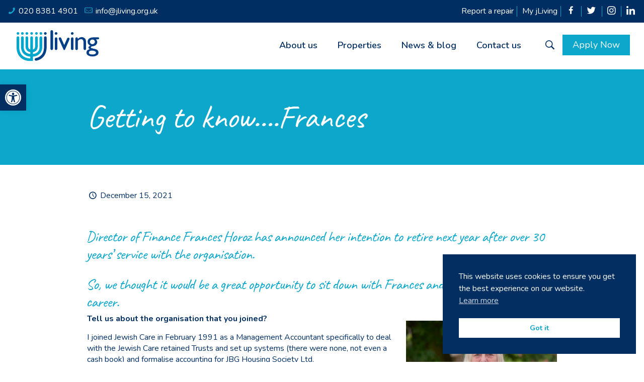

--- FILE ---
content_type: text/css
request_url: https://jliving.org.uk/wp-content/themes/betheme-child/style.css?ver=22.0.3
body_size: 8593
content:
/*
Theme Name: Betheme Child
Theme URI: https://themes.muffingroup.com/betheme/
Author: Muffin group
Author URI: https://muffingroup.com/
Description: The biggest WordPress Theme ever
License: Themeforest Split Licence
License URI: https://themeforest.net/licenses/standard
Text Domain: betheme
Template:  betheme
Version: 21.2.5

All css files are placed in /css/ folder
*/

.top_bar_right [class^="icon-"]::before, .top_bar_right [class*=" icon-"]::before { font-weight:700!important; color:#012e63!important}


#Top_bar .search_wrapper input[type="text"] {
	width: 98%!important;}
#Top_bar .search_wrapper .icon_search {
    color:#fff!important;
}
#Top_bar .search_wrapper {
    background: #012E62!important ; -webkit-box-shadow: 0px 0px 5px 3px rgba(0,0,0,0.15);
-moz-box-shadow: 0px 0px 5px 3px rgba(0,0,0,0.15);
box-shadow: 0px 0px 5px 3px rgba(0,0,0,0.15);
}

#Top_bar .search_wrapper ::placeholder {
    color: #ffffff!important;
}

#Side_slide #menu ul li a {
    color: #fff;
}
#Side_slide, #Side_slide .search-wrapper input.field, #Side_slide a:not(.action_button), #Side_slide #menu ul li.submenu .menu-toggle {
    color: #fff!important;
}

#Wrapper, #Content {
    background-color: #FFFFFF!important;
}
#social-menu span {
    display: none;
}
#Action_bar .contact_details {
    color: #fff;
    font-size: 16px;
}
#Action_bar .social-menu {
    font-size: 16px;
    color: #fff;
}
#Action_bar .social-menu li {
    border-right: 1px solid #0DA7CC!important;
}

#Action_bar .social-menu li:last-child{border-right:0px solid #000!important;}

.homeslider rs-module::after {
    position: absolute;
    bottom: -2px;
    /*background-image: url(http://jliving.24livehost.com/wp-content/uploads/2021/05/header-1.svg);*/
	  background-image: url("data:image/svg+xml;charset=utf8,%3Csvg xmlns='http://www.w3.org/2000/svg' width='1280' height='131.639' viewBox='0 0 1280 131.639'%3E%3Cdefs%3E%3Cstyle%3E.a{fill:%23fff;}%3C/style%3E%3C/defs%3E%3Cpath class='a' d='M386.721,532.86c-17.556-4.456-29.211-7.5-41.157-10.624-21.553-5.64-44.024-11.724-67.492-17.759-139.691-35.927-315.922-70.162-560.779,0v90.868h1280V504.478C809,594.969,579.482,581.6,386.721,532.86Z' transform='translate(282.707 -463.708)'/%3E%3C/svg%3E");
    background-repeat: no-repeat;
   width: 100%;
height: 100%;
content: '';
z-index: 999;
background-size: 100%;
background-position: bottom left;
}
.ourmission {
    position: relative !important;
    min-height: 500px;
}
.ourmission::before {
    
    position: absolute;
    top: 0;
    left: 0;
    width: 75%;
height: 616px;
    content: "";
	
background: -moz-linear-gradient(left,  rgba(255,255,255,1) 0%, rgba(255,255,255,1) 48%, rgba(255,255,255,0) 100%); /* FF3.6-15 */
background: -webkit-linear-gradient(left,  rgba(255,255,255,1) 0%,rgba(255,255,255,1) 48%,rgba(255,255,255,0) 100%); /* Chrome10-25,Safari5.1-6 */
background: linear-gradient(to right,  rgba(255,255,255,1) 0%,rgba(255,255,255,1) 48%,rgba(255,255,255,0) 100%); /* W3C, IE10+, FF16+, Chrome26+, Opera12+, Safari7+ */
filter: progid:DXImageTransform.Microsoft.gradient( startColorstr='#ffffff', endColorstr='#00ffffff',GradientType=1 ); /* IE6-9 */

}


.ourmission::after {
    position: absolute;
    top: -10px;
    /*background-image: url(http://jliving.24livehost.com/wp-content/uploads/2021/06/mission.svg);*/
	  background-image: url("data:image/svg+xml;charset=utf8,%3C?xml version='1.0' encoding='UTF-8'?%3E%3C!-- Generator: Adobe Illustrator 19.0.0, SVG Export Plug-In . SVG Version: 6.00 Build 0) --%3E%3Csvg version='1.1' id='Layer_1' xmlns='http://www.w3.org/2000/svg' xmlns:xlink='http://www.w3.org/1999/xlink' x='0px' y='0px' viewBox='0 0 1280 135' style='enable-background:new 0 0 1280 135;' xml:space='preserve'%3E%3Cstyle type='text/css'%3E .st0{fill:%23FFFFFF;} %3C/style%3E%3Cpath id='XMLID_4_' class='st0' d='M1281,84.3c0,0-217-147.3-675-14.7c0,0-412,101.7-606,48.7V1.3h1281V84.3z'/%3E%3C/svg%3E");
    background-repeat: no-repeat;
    content: '';
    z-index: 1;

	right:0px
		width: 100%;
height: 100%;
background-size: 100%;
background-position: top right; width:100%;
}

.ourmiscont{position:relative; z-index:99}



.servicearea .wpb_wrapper > div {
    margin-bottom: 0px;
    margin-right: -3px;
}
.servicearea .vc_column_container > .vc_column-inner{ padding:0px}
.service-imgshape img {
    height: 313px!important;
    object-fit: fill;
}
.service-imgshape{ position:relative;}
.service-imgshape::before {
    position: absolute;
    top: 0px;
    /*background-image: url(http://jliving.24livehost.com/wp-content/uploads/2021/05/blue-shape.svg);*/
	  background-image: url("data:image/svg+xml;charset=utf8,%3Csvg xmlns='http://www.w3.org/2000/svg' width='32.396' height='315' viewBox='0 0 32.396 315'%3E%3Cdefs%3E%3Cstyle%3E.a{fill:%23012e62;}%3C/style%3E%3C/defs%3E%3Cpath class='a' d='M164.742,155.377c-4.321,1.1-7.189,1.846-10.129,2.614-5.3,1.388-10.834,2.885-16.609,4.37-34.377,8.841-77.746,17.266-138,0V140H315v22.362C268.663,140.093,212.179,143.384,164.742,155.377Z' transform='translate(-140 315) rotate(-90)'/%3E%3C/svg%3E");
    background-repeat: no-repeat;
    width: 34px;
height: 100%;
content: '';
z-index: 3;
background-size: cover;
left: -5px;
}

.ourmiscont.vc_column_container > .vc_column-inner {
    padding-left: 0px;
}

.service-imgshape2{ position:relative;}
.service-imgshape2 img {
    height: 313px !important;
    object-fit: fill;
}
.service-imgshape2::before {
    position: absolute;
    top: 0px;
    /*background-image: url(http://jliving.24livehost.com/wp-content/uploads/2021/05/blue-shape2.svg);*/
	  background-image: url("data:image/svg+xml;charset=utf8,%3Csvg xmlns='http://www.w3.org/2000/svg' width='32.396' height='315' viewBox='0 0 32.396 315'%3E%3Cdefs%3E%3Cstyle%3E.a{fill:%230da7cc;}%3C/style%3E%3C/defs%3E%3Cpath class='a' d='M164.742,155.377c-4.321,1.1-7.189,1.846-10.129,2.614-5.3,1.388-10.834,2.885-16.609,4.37-34.377,8.841-77.746,17.266-138,0V140H315v22.362C268.663,140.093,212.179,143.384,164.742,155.377Z' transform='translate(-140 315) rotate(-90)'/%3E%3C/svg%3E");
    background-repeat: no-repeat;
     width: 34px;
height: 100%;
content: '';
z-index: 3;
background-size: cover;
left: -5px;
}
.service-desc{ padding:15px}
.captiontxt {
    color: #fff;
    min-height: 140px;
    line-height: 20px;
    font-size: 15px !important;
}

.captiontxt2 {
    color: #fff;
    min-height: 180px;
}
/*
.service-cont .vc_btn3.vc_btn3-size-md {
    padding-left: 10px!important;
    padding-right: 10px!important;
}
*/

.service-cont .vc_btn3.vc_btn3-size-md {
    padding-left: 5px!important;
    padding-right: 5px!important; font-size:16px!important
}

.lightblue-btn .vc_btn3-color-grey {
    background-color: #0da7cc !important;
    color: #fff !important;
    font-size: 18px!important;
    height: 40px;
    line-height: 11px !important;
}

.darkblue-btn .vc_btn3-color-grey {
    background-color: #012e62 !important;
    color: #fff !important;
    font-size: 18px!important;
    height: 40px;
    line-height: 11px !important;
}
/*.servicearea .vc_custom_1622546316789 {
    height: 316px;
}*/

.servicearea .vc_column-inner {
    height: 313px;
}

.servicearea img.scale-with-grid, .servicearea #Content img {
    margin-left: -4px;
}
.service-cont .vc_column-inner{ position:relative}
.servicearea .vc_btn3-shape-square {
    display: inline-block;
    vertical-align: bottom;
    position: absolute;
    bottom: 15px;
}

.what-our-tenants-say{ position:relative; height:650px;}
.what-our-tenants-say::before {
    position: absolute;
    top: -12px;
    /*background-image: url(http://jliving.24livehost.com/wp-content/uploads/2021/05/footer-shape.svg);*/
	  background-image: url("data:image/svg+xml;charset=utf8,%3Csvg xmlns='http://www.w3.org/2000/svg' width='1280' height='131.639' viewBox='0 0 1280 131.639'%3E%3Cdefs%3E%3Cstyle%3E.a{fill:%23fff;}%3C/style%3E%3C/defs%3E%3Cpath class='a' d='M610.571,202.486c17.556,4.456,29.211,7.5,41.157,10.624,21.553,5.64,44.024,11.724,67.492,17.759,139.691,35.927,315.922,70.162,560.779,0V140H0v90.868C188.29,140.377,417.811,153.75,610.571,202.486Z' transform='translate(0 -140)'/%3E%3C/svg%3E");
    background-repeat: no-repeat;
   width: 100%;
height: 100%;
content: '';
z-index: 999;
background-size: 100%;
background-position: top left;
}

.what-our-tenants-say .vc_column_container > .vc_column-inner{ padding:0px;}

.our-mission-cont{ font-size:18px; color:#012E62!important}
.ourmission h2.vc_custom_heading{ font-weight:600!important}
.header-classic #Action_bar{ background-color:#012E62!important}
#Action_bar .contact_details a {color:#fff!important}
#Action_bar .contact_details a:hover {color:#0DA7CC!important}
#Action_bar .contact_details li > i{color:#0DA7CC!important}

body:not(.template-slider) #Header {
    min-height:auto!important;
}

#Content {
    padding-top: 0px!important;
}
.widget_media_image img {
    width: 100%;
    height: auto;
}

.sp-testimonial-free-section .tfree-client-testimonial {
    text-align: left;
}
#sp-testimonial-free-wrapper-306 .sp-testimonial-free-section{ padding:0px!important;}
.sp-testimonial-free-section .tfree-client-testimonial {
    text-align: left;
}

.sp-testimonial-free-section .tfree-client-name {
    font-size: 18px!important;
    line-height: 24px!important;
    text-align: left!important;
	font-family: "Nunito", Helvetica, Arial, sans-serif!important;
}
.sp-testimonial-free-section .tfree-client-designation {
    font-size: 16px;
    line-height: 24px;
    text-align: left;
}


.tfree-client-testimonial p {
    margin: 0 0 34px; font-size: 22px; line-height:30px;
}

footer h4 {
    font-size: 18px;
    line-height: 24px;
    font-weight: normal;
    letter-spacing: 0px; color:#0DA7CC!important;
	font-family: "Nunito", Helvetica, Arial, sans-serif!important;
}
#Footer{ background-color:#fff!important}


#Footer .widgets_wrapper .widget{ padding:0px!important; margin-top:0px!important}
#Footer .widget_mfn_menu ul li a {
    color: #012E62 !important;
    background: none !important;
    border: 0px solid #000;
    padding: 0px;
    margin-bottom: 0px;
    line-height: 18px;
    display: inline-block;
    position: relative;
    font-size: 16px;
}
#Footer .widget_mfn_menu ul li a:after {position:absolute; top:0px; right:-13px; content:' > '; font-size:11px;  
}
#Footer .widget_mfn_menu ul li a:hover{ color:#0DA7CC!important; background:none!important}


#Footer .textwidget {
    color: #012E62 !important;
    font-size: 16px;
}
#Footer .footer_copy .copyright {
    float: inherit;
    text-align: center; color:#023F86; font-size:12px!important; line-height:16px;
}

#Footer .social{ display:none}

#Footer .footer_copy{border-top-color: #0DA7CC!important}
#Footer .widgets_wrapper {
    padding: 36px 0 53px 0!important;
}
#Footer .widget_social_icons h4{ display:none}
#Footer .socicon-twitter{ background-color:#0DA7CC!important}
#Footer .socicon-facebook { background-color:#0DA7CC!important}

#Header #Top_bar .menu > li > a{ color:#012E62; font-size:18px; font-weight:600}
#Header #Top_bar .menu > li > a:hover{ color:#0DA7CC}
#Header #Top_bar .menu > li > a span{ border:0px solid #000}
#Header #Top_bar .menu > li.current-menu-item a{ color:#0DA7CC!important}

#Action_bar .social li a, #Header_creative .social li a, #Action_bar:not(.creative) .social-menu a{ color:#fff!important}
.top_bar_right .action_button{ background-color:#0da7cc!important; color:#fff!important; border-radius:0px!important; font-size:18px;}

#Side_slide .extras .action_button {
    background-color: #0da7cc !important;
color: #fff !important;
border-radius: 0px !important;
font-size: 18px;
}
#Side_slide {
    background-color: #012e62!important;
    border-color: #012e62!important;
}

.sp-testimonial-free-section .slick-dots {
    text-align: left!important;
}

footer h4{ margin-bottom:7px;}

.service-cont button{ width:185px;}

.categories {
	margin: 10px 10px 30px 14px!important;}

.footer_copy .container {
    max-width: 1030px!important;
}

 .footer_copy .container .one.column {
    width: 100%!important;
}

@media screen and (max-width: 2400px) and (min-width:1901px) {
.single-property #Top_bar .top_bar_left {
    width: 88% !important;
}
}

@media screen and (max-width: 1900px) {


.service-cont .vc_custom_1622462829147 {
    padding-top: 30px !important;
    padding-right: 0px !important;
    padding-bottom: 15px !important;
    padding-left: 27px !important;
}

.service-cont .vc_custom_heading {
    font-size: 28px;
    color: #ffffff;
    line-height: 38px;
    text-align: left;
}
	
	.ourmiscont  .vc_custom_1622538350524 {
    padding-top: 120px !important;
    padding-right: 0px !important;
}
	
	.ourmission::before {
		height: 641px;}
.ourmiscont .vc_custom_1622538350524 {
    padding-top: 54px !important;
    padding-right: 0px !important;
}
	
	.ourmission::after {
    top: -15px;
    height: 134px;
}

	
	.what-our-tenants-say {
    height: 493px;
}
	
	.what-our-tenants-say img {
    height: 517px!important;
    object-fit: cover;
    position: relative;
    top: -47px;
}
	
.what-our-tenants-say .vc_custom_1622527796940 {
    padding-top: 113px !important;
}
	
}

@media screen and (max-width: 1500px) {
.what-our-tenants-say::before {
    height: 148px;
}
}

@media screen and (max-width: 1400px) {
	.homeslider rs-module::after {
    height: 118px;
}
	.what-our-tenants-say::before {
    height: 140px;
}
	.ourmission::after {
    top: -7px;
    height: 113px;
}
	.ourmiscont .vc_custom_1622565435453 {
    padding-top: 0px !important;
    padding-right: 0px !important;
}
.single-property  #Top_bar .top_bar_left { width: 80%!important;}
}

@media screen and (max-width: 1280px) {
	.homeslider rs-module::after {
    height: 110px;
}
	
.what-our-tenants-say::before {
    height: 135px
}
	

}


@media screen and (max-width: 1240px) {
		
	.servicearea { padding-left: 50px!important; padding-right: 50px!important;}
	.captiontxt {
    min-height: 106px;
}
	
	.servicearea .vc_custom_1622462850650 {
    padding-right: 16px !important;
}
	.servicearea  img {
    height: 290px !important;
    object-fit: fill;
    width: 100%;
}
	.servicearea  .vc_col-sm-6 {
    width: 50%;
    height: 290px; margin-bottom: 28px;
}
	.captiontxt2 {
    min-height: 158px;
}
	.servicearea .wpb_wrapper > div {
    margin-bottom: 0px;
    margin-right: 0px;
	position: relative;
    /*right: -2px;*/
}
		.ourmission  { padding-left: 50px!important; padding-right: 50px!important;}
.what-our-tenants-say::before {
    height: 135px;
}
	.servicearea .vc_column-inner {
    height: 290px;
}
}
@media screen and (max-width: 1200px) {
		
	
	.servicearea h3.vc_custom_heading {
    font-size: 26px !important;
    line-height: 26px !important;
}
	
	.lightblue-btn .vc_btn3-color-grey {
    font-size: 14px !important;
}
	
	.darkblue-btn .vc_btn3-color-grey {
    font-size: 14px !important;
}
	
	.servicearea .vc_custom_1622462843722 {
    padding-right: 10px !important;
}
	.servicearea .vc_custom_1622462850650 {
    padding-right: 10px !important;
}
.servicearea .vc_column-inner {
    height: 290px; margin-bottom:30px;
}
	.what-our-tenants-say .vc_custom_1622527796940 {
    padding-top: 80px !important;
}
	
}

@media screen and (max-width: 1024px) {
.service-cont .vc_custom_1622462836883 {
    padding-top: 30px !important;
    padding-right: 5px !important;
    padding-bottom: 15px !important;
    padding-left: 34px !important;
}
	.captiontxt2 {
    font-size: 14px; height:171px!important
}
		.captiontxt{
    font-size: 14px;
			height:144px;
}

	.what-our-tenants-say::before {
    height: 106px;
}
	.single-property  #Top_bar .top_bar_left { width: 78%!important;}	
}

@media screen and (max-width: 991px) {
.homeslider rs-module::after {
    height: 88px;
	width: 101%;
}
	.ourmission::after {
    top: -2px;
    height: 112px;
}
		.servicearea h3.vc_custom_heading{ font-size:30px!important}
	.captiontxt2 {
    min-height: 158px;
}
	.servicearea .vc_btn3.vc_btn3-size-md {
    padding-left: 10px;
    padding-right: 10px;
}
	.servicearea h3.vc_custom_heading {
    font-size: 29px !important; line-height: 30px;
}
	.ourmission  {
    padding-left: 50.067px;
    padding-right: 50.067px;
}
	
	.servicearea .vc_col-sm-6 {
    width: 100%;
    height: 290px;
}
	
	.service-cont{ width:60%!important;}
	.service-imgshape.vc_col-sm-6 { width:36%!important;}
	.service-imgshape2.vc_col-sm-6 { width:36%!important;}
	.servicearea img {margin-left: 8px!important;}
	.service-imgshape::before {
    left: 21px;
}
	
	.service-imgshape2::before {
    left: 21px;
}
	
	.what-our-tenants-say::before {
    height: 105px;
}
	.wpb_column.vc_column_container.vc_col-sm-6.vc_col-lg-6.vc_col-md-12.vc_col-xs-12.vc_col-has-fill {
    margin-bottom: 30px;
}
	
	.what-our-tenants-say .vc_custom_1622527796940 {
    padding-top: 44px !important;
}
	.what-our-tenants-say .vc_custom_1622466306984 {
    padding-left: 59px !important;
}
	
	.servicearea .wpb_wrapper > div {
    right: -9px;
}

.what-our-tenants-say .vc_custom_1622527796940 {
   font-size:40px;
}
	.servicearea img {
    height: 290px !important;
    object-fit: fill;
    width: 309px;
}
.single-property  #Top_bar .top_bar_left { width: 75%!important;}	
}

@media screen and (max-width: 767px) {
	
	.what-our-tenants-say::before {
    height: 79px ;
}
	
	.ourmission {
    padding-left: 18px !important;
    padding-right: 18px !important;
}
	.ourmiscont {
    width: 422px !important;
}
	
.service-cont {
    width: 50% !important;
    display: inline-block;
    float: left;
}
	.service-imgshape.vc_col-sm-6 {  width: 50% !important;
    display: inline-block;
    float: left;}
	.service-imgshape2.vc_col-sm-6 {  width: 50% !important;
    display: inline-block;
    float: left;}
	
	.servicearea .wpb_wrapper > div {
    right: 0px;
}
	.service-imgshape::before {
    left: 7px;
}
		.service-imgshape2::before {
    left: 7px;
}
	#menu-top-menu{ display:none}
	.top_bar_right{ display:none}
.servicearea h3.vc_custom_heading {
    font-size: 26px !important;
}
	.captiontxt {
    height: 117px;
}
#Footer img{ width:250px; height:auto; margin-top:25px;}
	.what-our-tenants-say {
    height: 890px;
}
	#Footer .widgets_wrapper .column {
    margin-bottom: 12px!important;
}
	
	footer .container{
    max-width: 90%!important;
}
	
	#Top_bar .logo #logo, #Top_bar .logo .custom-logo-link {
    padding: 0 !important;
    margin: 10px 12px!important;
}
	.single-property #Top_bar .top_bar_left {
    width: 100% !important;
}
	

}
@media screen and (max-width: 767px) and (min-width:755px) {
.service-imgshape .wpb_single_image.vc_align_left {
    text-align: right;
}
	.service-imgshape::before {
    left: 53px;
}
	
	.service-imgshape2 .wpb_single_image.vc_align_left {
    text-align: right;
}
	.service-imgshape2::before {
    left: 53px;
}
	.servicearea img {
    width: 267px!important;
}
}

@media screen and (max-width: 754px) and (min-width:713px) {
.service-imgshape .wpb_single_image.vc_align_left {
    text-align: right;
}
	.service-imgshape::before {
    left: 32px;
}
	
	.service-imgshape2 .wpb_single_image.vc_align_left {
    text-align: right;
}
	.service-imgshape2::before {
    left:32px;
}
	.servicearea img {
    width: 267px!important;
}
}


@media screen and (max-width: 567px) {
.servicearea {
    padding-left: 0px !important;
    padding-right: 10px !important;
}
	.ourmission::after {
    top: -49px;
    height: 129px;
}
	.ourmiscont .vc_custom_1622538350524 {
    padding-top: 0px !important;
    padding-right: 0px !important;
}
	.servicearea h3.vc_custom_heading {
    margin-left: 10px;
}
	.captiontxt {
    height: 117px;
}
	.what-our-tenants-say {
    height: 771px;
}
	
	
	.ourmiscont .miscont{ font-size:16px!important;}
	.our-mission-cont p{ font-size:16px!important;}
.servicearea.vc_row.vc_column-gap-30 {
    padding-left: 0px!important;
}
	
	.servicearea .vc_column-inner {
    height: auto;
}
	.servicearea .vc_col-sm-6 {
    width: 100%;
    height: auto; margin-bottom:0px!important
}
	.servicearea .vc_column-inner {
    margin-bottom: 0px!important;
}
	
	.servicearea img { width:100%!important;}
	
	
	.ourmission.vc_custom_1622537712430 {
    background-position: right !important;
    background-size: cover;
}
	
	.ourmission::before{ background:rgba(255,255,255,0.8); width:100%; display:block!important}

}

@media screen and (max-width: 467px) {
	
	.service-cont {
    width: 100% !important;
    display:block;
    float:inherit;
}
	.servicearea {
    padding-left: 0px !important;
    padding-right: 0px !important;
}
	.service-imgshape::before{ display:none;}
	.service-imgshape2::before{ display:none}
	.service-imgshape.vc_col-sm-6 {
    width: 100% !important;
    display: block;
    float:inherit;
}
	.service-imgshape2.vc_col-sm-6 {
    width: 100% !important;
    display: block;
    float:inherit;
}
	.servicearea .vc_col-sm-6 {
    width: 100%;
    height: auto;
}
.servicearea img {
    margin-left: 0px !important;
    height: 100% !important;
}
	.servicearea .wpb_wrapper > div {
    right: 0px;
}
	.ourmiscont {
    width: 100% !important;
}
	.servicearea .vc_column_container > .vc_column-inner {
    padding: 0px 0px 0px 7px;
}
	.what-our-tenants-say .vc_custom_1622466306984 {
    padding-left: 20px !important;
}
	.service-cont .wpb_wrapper p {
    padding-right: 10px;
}
	.servicearea h3.vc_custom_heading {
    margin-left: 0px;
}
	.wpb_column.vc_column_container.vc_col-sm-6.vc_col-lg-6.vc_col-md-12.vc_col-xs-12.vc_col-has-fill {
    margin-bottom: 0px;
}
	.captiontxt2 {
    min-height: 117px;
}
	.what-our-tenants-say::before {
    height: 48px; top:-1px
}
	
	.homeslider rs-module::after {
    height: 44px;
    width: 101%;
}
	.what-our-tenants-say .vc_custom_1622527796940 {
    padding-top: 44px !important;
    line-height: 40px;
}
	#Footer img{ width:250px; height:auto; margin-top:25px;}
	.what-our-tenants-say {
    height: 980px;
}
	.ourmission::after {
    top: -1px;
    height: 80px;
}

	

}

@-moz-document url-prefix() {
  
.service-imgshape::before {
    top: -2px!important;
    height: 100.4%;
}
	
.service-imgshape2::before {
    top: -2px!important;
    height: 100.4%;
}	


}

/* Detail Page Css Start */

#Top_bar .logo .custom-logo-link{ width:inherit!important; height:inherit!important}

.detail-header{ background-color:#0da7cc; min-height:290px; position:relative; text-align:center; padding-top:45px;}
.detail-header:after{  background-image: url("data:image/svg+xml;charset=utf8,%3C?xml version='1.0' encoding='utf-8'?%3E%3C!-- Generator: Adobe Illustrator 24.3.0, SVG Export Plug-In . SVG Version: 6.00 Build 0) --%3E%3Csvg version='1.1' id='Layer_1' xmlns='http://www.w3.org/2000/svg' xmlns:xlink='http://www.w3.org/1999/xlink' x='0px' y='0px' viewBox='0 0 1280 131.6' style='enable-background:new 0 0 1280 131.6;' xml:space='preserve'%3E%3Cstyle type='text/css'%3E .st0{fill:%230DA7CC;} %3C/style%3E%3Cpath class='st0' d='M610.6,60.5c17.6,4.5,29.2,7.5,41.2,10.6c21.6,5.6,44,11.7,67.5,17.8c139.7,35.9,315.9,70.2,560.8,0V0H0v88.9 C188.3-1.6,417.8,11.7,610.6,60.5z'/%3E%3C/svg%3E");     position: absolute;
    bottom: -173px;
    width: 100%;
    left: 0px;
    right: 0px;
    content: '';
	
height: 100%;
background-size: 100%;
background-position: bottom left;
}

.detail-header h1{ font-family: "Nunito", Helvetica, Arial, sans-serif; font-size:45px; color:#fff; padding:0px; margin:0px; position: relative;
z-index: 2; }
.detail-header h2{ font-size:30px; line-height:38px;  color:#fff; margin-top: 10px; position: relative;
z-index: 2;}
.dtl-section {
    margin-top: -300px !important;
    padding-top: 140px;
    position: relative;

}

.detail-desc{ margin:40px 0px; display:flex}
.detail-desc p{ font-size:16px; color:#012E62; padding:0px; margin:0px 0px 8px 0px}
.dtl-left{ width: 65.5%; margin-right: 3%; }
.dtl-right{ width:31.50%;}

.dtl-left h3{ font-family: "Nunito", Helvetica, Arial, sans-serif; font-size:22px; color:#012E62; padding:0px; margin:0px 0px 10px 0px; font-weight:700 }
.dtl-left ul{ padding:0px; margin:0px 0px 22px 25px; list-style:none}
.dtl-left ul li{ padding:0px; margin:0px; list-style:disc!important; color:#012E62; font-size:16px; line-height:22px;}
.dtl-left .dtl-map{ margin-top:36px;}
.dtl-right .service-amenities{ background-color:#e8f4f7; padding:22px 16px; margin-bottom:20px;}
.dtl-right .service-amenities h3{ font-size:30px; color:#0DA7CC; padding:0px; margin:0px 0px 18px 0px; }
.dtl-right .service-amenities h4{ font-family: "Nunito", Helvetica, Arial, sans-serif; font-size:16px; color:#012E62; font-size:16px; font-weight:bold; padding:0px; margin:0px; line-height:16px;}
.dtl-right .service-amenities ul{ padding:0px; margin:0px 0px 25px 0px; list-style:none}
.dtl-right .service-amenities ul li{ padding:0px; margin:0px; list-style:none; font-size:16px; color:#012E62; font-family: "Nunito", Helvetica, Arial, sans-serif;}
.manager-box{ background-color:#012e62; text-align:center; padding:30px 16px 30px 16px;}
.manager-box-2 {background-color:#012e62; text-align:center; padding:30px 16px 30px 16px;}

.manager-dtl { font-size:24px; color:#fff; font-family: "Nunito", Helvetica, Arial, sans-serif; }
.manager-dtl span { font-size:25px; color:#0DA7CC; font-family: "Caveat", Helvetica, Arial, sans-serif; display:block}
.manager-profile-pic{ margin-bottom:15px;}
.manager-profile-pic img{ width:170px; height:170px; border-radius:50%; }

.propdtl-testi{ background-color:#012e62; height:388px!important; padding-top:150px; }
.propdtl-testi  p{ font-size:22px; color:#fff}
.tenants-name{ font-size:18px; color:#fff; padding-top:15px; }

.propdtl-testi .vc_custom_1622527796940 {padding-top: 0!important;}

@media (max-width:4000px) and (min-width:1921px) {
.detail-header::after {
    bottom: -289px;
    width: 100%;
    left: 0px;
    right: 0px;
    content: '';
    height: 100%;
    background-size: 100%;
    background-position: top right;
    background-repeat: no-repeat;
}

}

@media (max-width:1600px){
	.detail-header::after {  
	/* bottom: -123px; */
    height: 176px;
    background-size: cover;
    background-position: bottom left;
}
	
	}



@media (max-width:991px){
	.what-our-tenants-say.propdtl-testi h2 {
    padding-top: 12% !important;
}
.detail-header::after {
    bottom: -123px;
    height: 123px;
    background-size: cover;
}

.propdtl-testi {
    padding-top: 20px;
}
	
	}
	
	
@media (max-width:950px){
	.what-our-tenants-say.propdtl-testi h2 {
    padding-top: 18% !important;
}
	
	}
	
	
@media (max-width:767px){
	.what-our-tenants-say.propdtl-testi h2 {
    padding-top: 22% !important;
}
.dtl-left {
    width: 100%;
    margin-right: 0; margin-bottom:30px
}
.dtl-right {
    width: 100%;
}

.detail-desc {
    display: block;
}
	
	}
	
	@media (max-width:567px){
	.detail-header h1 {
    font-size: 24px;
}
.detail-header h2 {
    font-size: 23px;
    line-height: 23px;
}
.detail-header {
    min-height: 220px;
    padding-top: 50px;
}	
	}		
/* Detail Page Css End */




/************************Property page CSS ************************/

.property-header{ height:349px!important;}
.our-propt-img .vc_column-inner {
    padding-top: 0px !important;
}
.our-propt-img img {
    object-fit: fill;
    width: 100%;
    height: 354px!important;
}
.our-propt-img .vc_single_image-wrapper{ position:relative}
.our-propt-img .vc_single_image-wrapper:before{ position:absolute; top:-2px; left:0px; content:'';   background-image: url("data:image/svg+xml;charset=utf8,%3Csvg xmlns='http://www.w3.org/2000/svg' width='36.406' height='354' viewBox='0 0 36.406 354'%3E%3Cdefs%3E%3Cstyle%3E.a{fill:%230da7cc;}%3C/style%3E%3C/defs%3E%3Cpath class='a' d='M185.139,17.281c-4.855,1.232-8.079,2.074-11.383,2.938-5.961,1.56-12.175,3.242-18.666,4.911-38.633,9.936-87.372,19.4-155.09,0V0H354V25.131C301.926.1,238.449,3.8,185.139,17.281Z' transform='translate(0 354) rotate(-90)'/%3E%3C/svg%3E"); height: 395px;
width: 36px;}

.propt-head-descpt .vc_column-inner {
    width: 655px !important;
    margin: 0px auto 0px 150px;
}
.propt-head-descpt p{ font-size:22px; line-height:28px; color:#fff!important}

.propt-head-descpt .vc_custom_1622627234150 {
    margin-left: 164px !important;
}

.property-listing .tablinks{ border-radius:0px; font-size:14px;}
.property-listing .categories {justify-content: left; align-items: center;}
.property-listing button {margin: 0 10px 0px 0!important;}
.property-listing .tablinks{ background-color:#0DA7CC!important; padding: 10px 17px;}
.property-listing button:last-child{margin: 0!important;}
.property-listing .tablinks.active{ background-color:#023F86!important;}
.property-listing .tlp-portfolio-isotope{ margin-top:32px;}

.property-listing .tlp-portfolio .isotope1 .tlp-portfolio-thum {
    background: #fafafa;
    height: 226px;
}

.property-listing .property-item {background-color:#e8f4f7!important; text-align:center; }
.property-listing .property-item .tlp-content h3 {
    font-size: 22px; font-family: "Nunito", Helvetica, Arial, sans-serif;
    text-decoration: none; color:#012E62
}

.property-listing .tlp-portfolio-sd{ font-size:25px; font-family: "Caveat", Helvetica, Arial, sans-serif; color:#43A8C1!important}
.property-listing .property-item{min-height:170px; padding:0px 0px 40px 0px !important}
.property-listing .property-item .tlp-content h3{margin: 20px 0 0px 0;}

.property-listing .property-item .tlp-content a{ background-color:#012E62; padding:10px 52px; color:#fff; font-size:16px; display: inline-block; margin-top:25px;}
 .property-listing .property-item .tlp-content a:hover{background-color:#0DA7CC}

.resort-loadmore {
    text-align: center; margin-top: 28px;
}

.resort-loadmore span{ background-color:#0DA7CC; color:#fff; font-size:18px; padding:10px 44px; min-height:45px;}
.property-listing img {
    max-width: 100%;
    height: 282px!important;
    object-fit: cover!important;
}

.tlp-portfolio .owl-carousel {
    position: relative;
    max-height: 590px;
}
.owl-carousel .owl-stage-outer {
    position: relative;
    overflow: hidden;
    -webkit-transform: translate3d(0,0,0);
    max-height: 525px;
}

.owl-carousel .owl-item {
    max-height: 590px!important;
}
.owl-carousel .owl-item img {
    height: 587px !important;
    object-fit: contain;

}

@media screen and (max-width: 1800px) {
.detail-header::after {
    
    height: 176px;
    background-size: cover;
    background-position: bottom left;
}
}


@media screen and (max-width: 1400px) {
	.clientsays .vc_custom_1622624727409 {
    padding-top: 69px !important;
}
	.property-listing .tablinks{ padding: 10px 17px;}
}	
@media screen and (max-width: 1200px) {	
.propt-head-descpt .vc_column-inner {
    width: 524px !important;
    margin: 0px auto 0px 56px;
}
}

@media screen and (max-width: 1100px) {
	.propt-head-descpt .vc_column-inner {
    margin: 0px auto 0px 8%;
}
	
	
	
}
@media screen and (max-width: 991px) {
.property-listing img {
    max-width: 100%;
    height: auto!important;
    object-fit: cover!important;
}
}

@media screen and (max-width: 991px) {
.propt-head-descpt .vc_column-inner {
    width: 565px !important;
    margin: 0px auto 0px 57px;
}
	
	.clientsays .vc_custom_heading  {
    font-size: 40px!important;
}

	.property-listing .tlp-portfolio .isotope1 .tlp-portfolio-thum {
    height: auto!important;
}

	.property-listing .tablinks {
    display: inline-block;
    margin-bottom: 10px !important;
}
	
}

@media screen and (max-width: 767px) {
	.propt-head-descpt .vc_column-inner {
    width: 81% !important;
}
.propt-head-descpt .vc_custom_1622629771094 {
    padding-top: 64px !important;
}

.propt-head-descpt .vc_custom_1622629003272 {
    padding-top: 54px !important; padding-right:30px!important;
}
.propt-head-descpt .vc_custom_heading{ font-size:50px!important}
.propt-head-descpt p {
    font-size: 16px!important;
    line-height: 20px!important;
}
.property-header {
    height: 290px !important;
}
	
	.property-listing .tablinks {
    display: flex;
    margin-bottom: 10px !important;
    width: 47%;
    padding: 10px 7px;
    text-align: center;
}
	.owl-carousel .owl-item img {
    height: 258px !important;
}
}

@media screen and (max-width: 640px) {
	.propt-head-descpt .vc_column-inner {
    width: 81% !important;
}
.propt-head-descpt .vc_custom_1622629771094 {
    padding-top: 35px !important;
}
	.propt-head-descpt .vc_custom_heading {
    font-size: 40px !important;
}
}

@media screen and (max-width: 567px) {
.propt-head-descpt .vc_column-inner {
    margin: 0px auto 0px 38px;
}
	.propt-head-descpt .vc_custom_heading {
    font-size: 30px !important;
}
	.propt-head-descpt .vc_custom_1622629771094 {
    padding-top: 22px !important;
}
		.property-listing .tablinks {
    width: 47%;
}
}

@media screen and (max-width: 421px) {
	.propt-head-descpt{ width:100%!important}
	.our-propt-img.vc_col-xs-6{ width:100%;!important}
	.our-propt-img .vc_single_image-wrapper::before{ display:none!important}
	
	.our-propt-img img{
    margin-left: 0px!important;
}
	.our-propt-img .wpb_single_image.vc_align_right {
    text-align: center;
}
	.property-header {
    height: 100% !important;
}
	.property-header .wpb_wrapper > div {
    margin-bottom: 0px;
}
	.propt-head-descpt {
    margin-bottom: 30px;
}
	.property-listing .tablinks {
    width: 100%;
}
	.property-listing button {
    margin: 0 !important;
}
	.property-listing .property-item a {
    /*padding: 10px 28px;*/
}
	.property-listing .tlp-portfolio-sd {
    min-height: 55px;
}
	
	}
	
	

.dtl-section .owl-theme .owl-nav.disabled + .owl-dots {
    margin-top: -29px!important;
}

.dtl-section .owl-theme button{box-shadow: none}
.dtl-section .owl-theme button:after{background:none}
.dtl-section .owl-theme .owl-dots .owl-dot span {
    width: 10px;
    height:10px;  background: transparent;  border: 1px solid #fff;}
	
.dtl-section .owl-theme .owl-dots .owl-dot.active span, .owl-theme .owl-dots .owl-dot:hover span {
    background: #fff;
}


.tlp-portfolio .owl-item {
    padding: 0px!important;
}

.tabcontent {
	display: flex;
    flex-wrap: wrap;
}

.resort-loadmore.purple-btn.misha_loadmore {
    margin: auto;
	width: 100%;
	margin-top:40px;
}
.tlp-col-lg-4.tlp-col-md-4.tlp-col-sm-12.tlp-col-xs-12.property-single-item {
   margin-bottom: 25px;
}

.tlp-portfolio *{-webkit-box-sizing:border-box;-moz-box-sizing:border-box;box-sizing:border-box}.tlp-body-overflow{overflow:hidden}.rt-container,.rt-container-fluid{margin-right:auto;margin-left:auto;padding-left:15px;padding-right:15px}.rt-container .rt-row,.rt-container-fluid .rt-row{display:flex;flex-wrap:wrap;margin-left:-15px;margin-right:-15px}.rt-container .rt-row[class*=isotope],.rt-container-fluid .rt-row[class*=isotope]{display:block}.rt-container .rt-row[class*=isotope] .tlp-portfolio-isotope,.rt-container-fluid .rt-row[class*=isotope] .tlp-portfolio-isotope{display:flex;flex-wrap:wrap}.tlp-col-lg-1,.tlp-col-lg-10,.tlp-col-lg-11,.tlp-col-lg-12,.tlp-col-lg-2,.tlp-col-lg-3,.tlp-col-lg-4,.tlp-col-lg-5,.tlp-col-lg-6,.tlp-col-lg-7,.tlp-col-lg-8,.tlp-col-lg-9,.tlp-col-md-1,.tlp-col-md-10,.tlp-col-md-11,.tlp-col-md-12,.tlp-col-md-2,.tlp-col-md-3,.tlp-col-md-4,.tlp-col-md-5,.tlp-col-md-6,.tlp-col-md-7,.tlp-col-md-8,.tlp-col-md-9,.tlp-col-sm-1,.tlp-col-sm-10,.tlp-col-sm-11,.tlp-col-sm-12,.tlp-col-sm-2,.tlp-col-sm-3,.tlp-col-sm-4,.tlp-col-sm-5,.tlp-col-sm-6,.tlp-col-sm-7,.tlp-col-sm-8,.tlp-col-sm-9,.tlp-col-xs-1,.tlp-col-xs-10,.tlp-col-xs-11,.tlp-col-xs-12,.tlp-col-xs-2,.tlp-col-xs-3,.tlp-col-xs-4,.tlp-col-xs-5,.tlp-col-xs-6,.tlp-col-xs-7,.tlp-col-xs-8,.tlp-col-xs-9{position:relative;min-height:1px;padding-left:15px;padding-right:15px}.tlp-col-xs-24{flex:0 0 20%;max-width:20%}.tlp-col-xs-12{flex:0 0 100%;max-width:100%}.tlp-col-xs-11{flex:0 0 91.66666667%;max-width:91.66666667%}.tlp-col-xs-10{flex:0 0 83.33333333%;max-width:83.33333333%}.tlp-col-xs-9{flex:0 0 75%;max-width:75%}.tlp-col-xs-8{flex:0 0 66.66666667%;max-width:66.66666667%}.tlp-col-xs-7{flex:0 0 58.33333333%;max-width:58.33333333%}.tlp-col-xs-6{flex:0 0 50%;max-width:50%}.tlp-col-xs-5{flex:0 0 41.66666667%;max-width:41.66666667%}.tlp-col-xs-4{flex:0 0 33.33333333%;max-width:33.33333333%}.tlp-col-xs-3{flex:0 0 25%;max-width:25%}.tlp-col-xs-2{flex:0 0 16.66666667%;max-width:16.66666667%}.tlp-col-xs-1{flex:0 0 8.33333333%;max-width:8.33333333%}button::-moz-focus-inner{padding:0;border:0}.portfolio-feature-img{text-align:center}.portfolio-feature-img img{max-width:100%;height:auto}.tlp-portfolio figure{margin:0!important;padding:0!important}.tlp-portfolio .no-margin{margin:0;padding:0}.padding0{padding:0!important}.tlp-portfolio ul{margin:0;padding:0}.tlp-portfolio ul li{list-style:none!important;background:0 0}.tlp-portfolio label{font-weight:700;display:inline-block;margin-right:5px}.tlp-portfolio-container .tlp-single-item{margin-bottom:30px}.tlp-portfolio .img-responsive{max-width:100%;height:auto;display:block}.default-margin{margin-bottom:30px}.single-portfolio-share{display:flex;align-items:baseline;flex-wrap:wrap}.single-portfolio-share .rt-share-item+.rt-share-item{margin-left:5px}.tlp-portfolio-container a{text-decoration:none}.tlp-portfolio-container .tlp-pagination-wrap .tlp-pagination{display:flex;margin:20px 0;justify-content:center}.tlp-portfolio-container .tlp-pagination-wrap .tlp-pagination>li{display:inline-block}.tlp-portfolio-container .tlp-pagination-wrap .tlp-pagination>.disabled>a,.tlp-portfolio-container .tlp-pagination-wrap .tlp-pagination>.disabled>a:focus,.tlp-portfolio-container .tlp-pagination-wrap .tlp-pagination>.disabled>a:hover,.tlp-portfolio-container .tlp-pagination-wrap .tlp-pagination>.disabled>span,.tlp-portfolio-container .tlp-pagination-wrap .tlp-pagination>.disabled>span:focus,.tlp-portfolio-container .tlp-pagination-wrap .tlp-pagination>.disabled>span:hover{color:#777;background-color:#fff;border-color:#ddd;cursor:not-allowed}.tlp-portfolio-container .tlp-pagination-wrap .tlp-pagination>li>a,.tlp-portfolio-container .tlp-pagination-wrap .tlp-pagination>li>span{position:relative;padding:6px 12px;line-height:1.42857143;text-decoration:none;color:#337ab7;background-color:#fff;border:0}.tlp-portfolio-container .tlp-pagination-wrap .tlp-pagination>.active>a,.tlp-portfolio-container .tlp-pagination-wrap .tlp-pagination>.active>a:focus,.tlp-portfolio-container .tlp-pagination-wrap .tlp-pagination>.active>a:hover,.tlp-portfolio-container .tlp-pagination-wrap .tlp-pagination>.active>span,.tlp-portfolio-container .tlp-pagination-wrap .tlp-pagination>.active>span:focus,.tlp-portfolio-container .tlp-pagination-wrap .tlp-pagination>.active>span:hover{z-index:3;color:#fff;background-color:#337ab7;cursor:default}.tlp-portfolio .layout1 .tlp-portfolio-thum{background:#ccc;overflow:hidden;position:relative;width:100%}.tlp-portfolio .layout1 .tlp-overlay{position:absolute;bottom:0;left:0;height:100%;width:100%;color:#fff;text-align:center;background-color:rgba(217,35,45,.85);-webkit-transition:all .5s ease-out .15s;-moz-transition:all .5s ease-out .15s;-ms-transition:all .5s ease-out .15s;-o-transition:all .5s ease-out .15s;transition:all .5s ease-out .15s}.tlp-portfolio .layout1 .tlp-portfolio-thum .link-icon,.tlp-portfolio .layout1 .tlp-portfolio-thum .tlp-overlay{-webkit-opacity:0;-moz-opacity:0;opacity:0}.tlp-portfolio .layout1 .tlp-portfolio-thum:hover .link-icon,.tlp-portfolio .layout1 .tlp-portfolio-thum:hover .tlp-overlay{-webkit-opacity:1;-moz-opacity:1;opacity:1}.tlp-portfolio .layout1 .tlp-overlay .link-icon{text-align:center;display:block;padding:0}.tlp-portfolio .layout1 .tlp-overlay .link-icon a{text-align:center;color:#fff;text-decoration:none;display:inline-block;padding:8px;margin-right:4px;font-size:20px;width:45px;height:45px;border:1px solid #fff;border-radius:50%;-moz-border-radius:50%;-webkit-border-radius:50%}.tlp-portfolio .layout1 .tlp-portfolio-item:hover .tlp-overlay{left:0}.tlp-portfolio .layout1 .tlp-portfolio-thum img{-webkit-transition:all 1.1s ease;-moz-transition:all 1.1s ease;-o-transition:all 1.1s ease;-ms-transition:all 1.1s ease;transition:all 1.1s ease;max-width:100%}.tlp-portfolio .layout1 .tlp-portfolio-thum:hover img{-webkit-transform:scale(1.1);-moz-transform:scale(1.1);-ms-transform:scale(1.1);-o-transform:scale(1.1);transform:scale(1.1)}.tlp-portfolio .layout1 .tlp-content{width:100%;position:relative}.tlp-portfolio .layout1 .tlp-content h3{margin:0 0 6px 0;font-size:22px;font-weight:400;text-decoration:none}.tlp-portfolio .layout1 .tlp-content h3 a{text-decoration:none;border:none;box-shadow:none}.tlp-portfolio .layout1 .tlp-content p{padding:0;margin:0}.tlp-portfolio .layout1 .tlp-content .tlp-content-holder{padding:15px 0;display:block}.tlp-portfolio .layout2 .tlp-portfolio-thum{overflow:hidden;position:relative;padding-left:0;padding-right:0}.tlp-portfolio .layout2 .tlp-overlay{position:absolute;bottom:0;left:0;height:100%;width:100%;color:#fff;background-color:rgba(217,35,45,.85);-webkit-transition:all .5s ease-out .15s;-moz-transition:all .5s ease-out .15s;-ms-transition:all .5s ease-out .15s;-o-transition:all .5s ease-out .15s;transition:all .5s ease-out .15s;text-align:center}.tlp-portfolio .layout2 .tlp-portfolio-thum .link-icon,.tlp-portfolio .layout2 .tlp-portfolio-thum .tlp-overlay{-webkit-opacity:0;-moz-opacity:0;opacity:0}.tlp-portfolio .layout2 .tlp-portfolio-thum:hover .link-icon,.tlp-portfolio .layout2 .tlp-portfolio-thum:hover .tlp-overlay{-webkit-opacity:1;-moz-opacity:1;opacity:1}.tlp-portfolio .layout2 .tlp-overlay .link-icon a{text-align:center;color:#fff;text-decoration:none;display:inline-block;padding:8px;margin-right:4px;font-size:20px;width:45px;height:45px;border:1px solid #fff;border-radius:50%;-moz-border-radius:50%;-webkit-border-radius:50%}.tlp-portfolio .layout2 .tlp-overlay .link-icon{text-align:center;display:block;padding:0}.tlp-portfolio .layout2 .tlp-overlay .link-icon li{list-style:none;display:inline-block;margin-right:4px;font-size:16px;width:40px;height:40px;border:1px solid #fff;border-radius:50%;-moz-border-radius:50%;-webkit-border-radius:50%}.tlp-portfolio .layout2 .tlp-overlay .link-icon li a{text-align:center;color:#fff;text-decoration:none;display:block;padding:4px}.tlp-portfolio .layout2 .tlp-portfolio-item:hover .tlp-overlay{left:0}.tlp-portfolio .layout2 .tlp-portfolio-thum img{-webkit-transition:all 1.1s ease;-moz-transition:all 1.1s ease;-o-transition:all 1.1s ease;-ms-transition:all 1.1s ease;transition:all 1.1s ease;max-width:100%}.tlp-portfolio .layout2 .tlp-portfolio-thum:hover img{-webkit-transform:scale(1.1);-moz-transform:scale(1.1);-ms-transform:scale(1.1);-o-transform:scale(1.1);transform:scale(1.1)}.tlp-portfolio .layout2 .tlp-content2 p{padding:0;margin:0 0 12px 0}.tlp-portfolio .layout2 .tlp-content2 h3{margin:0 0 10px;padding:0;font-size:24px;font-weight:400}.tlp-portfolio .layout2 .tlp-content2 h3 a{text-decoration:none;border:none;box-shadow:none}.tlp-portfolio .layout2 .tlp-content-holder{padding:0 5px}.tlp-portfolio .layout3 .tlp-portfolio-thum{overflow:hidden;position:relative;width:100%}.tlp-portfolio .layout3 .tlp-overlay{position:absolute;bottom:0;left:0;height:100%;width:100%;color:#fff;text-align:center;background-color:rgba(217,35,45,.85);-webkit-transition:all .5s ease-out .15s;-moz-transition:all .5s ease-out .15s;-ms-transition:all .5s ease-out .15s;-o-transition:all .5s ease-out .15s;transition:all .5s ease-out .15s}.tlp-portfolio .layout3 .tlp-portfolio-thum .link-icon,.tlp-portfolio .layout3 .tlp-portfolio-thum .tlp-overlay{-webkit-opacity:0;-moz-opacity:0;opacity:0;-webkit-transition:all .3s ease-out .5s;-moz-transition:all .3s ease-out .1s;-ms-transition:all .3s ease-out .1s;-o-transition:all .3s ease-out .1s;transition:all .3s ease-out .1s}.tlp-portfolio .layout3 .tlp-portfolio-thum:hover .link-icon,.tlp-portfolio .layout3 .tlp-portfolio-thum:hover .tlp-overlay{-webkit-opacity:1;-moz-opacity:1;opacity:1;-webkit-transform:scale(1);-moz-transform:scale(1);-ms-transform:scale(1);-o-transform:scale(1)}.tlp-portfolio .layout3 .tlp-overlay .link-icon{text-align:center;display:block;padding:0;-webkit-transform:rotate(90deg);-moz-transform:rotate(90deg);-ms-transform:rotate(90deg);-o-transform:rotate(90deg)}.tlp-portfolio .layout3 .tlp-overlay .link-icon a{text-align:center;color:#fff;text-decoration:none;display:inline-block;padding:6px;margin-right:4px;font-size:20px;width:40px;height:40px;border:1px solid #fff;border-radius:50%;-moz-border-radius:50%;-webkit-border-radius:50%}.tlp-portfolio .layout3 .tlp-portfolio-item:hover .tlp-overlay{left:0}.tlp-portfolio .layout3 .tlp-portfolio-thum img{-webkit-transition:all 1.1s ease;-moz-transition:all 1.1s ease;-o-transition:all 1.1s ease;-ms-transition:all 1.1s ease;transition:all 1.1s ease;max-width:100%}.tlp-portfolio .layout3 .tlp-portfolio-thum:hover img{-webkit-transform:scale(1.1);-moz-transform:scale(1.1);-ms-transform:scale(1.1);-o-transform:scale(1.1);transform:scale(1.1)}.tlp-portfolio .layout3 h3{padding:0;margin:0}.tlp-portfolio .layout3 .tlp-content{width:100%;position:relative}.tlp-portfolio .layout3 .tlp-content h3{margin:0;padding:0;font-size:24px;font-weight:400;text-decoration:none}.tlp-portfolio .layout3 .tlp-content h3 a{text-decoration:none;border:none;box-shadow:none}.tlp-portfolio .layout3 .tlp-content p{padding:0 0 6px;margin:0}.tlp-portfolio .layout3 .tlp-content .tlp-content-holder{padding:15px 0}.tlp-portfolio .isotope1 .tlp-portfolio-thum{background:#ccc;overflow:hidden;position:relative;width:100%}.tlp-portfolio .isotope1 .tlp-overlay{position:absolute;bottom:0;left:0;height:100%;width:100%;color:#fff;text-align:center;background-color:rgba(217,35,45,.85);-webkit-transition:all .5s ease-out .15s;-moz-transition:all .5s ease-out .15s;-ms-transition:all .5s ease-out .15s;-o-transition:all .5s ease-out .15s;transition:all .5s ease-out .15s}.tlp-portfolio .isotope1 .tlp-portfolio-thum .link-icon,.tlp-portfolio .isotope1 .tlp-portfolio-thum .tlp-overlay{-webkit-opacity:0;-moz-opacity:0;opacity:0}.tlp-portfolio .isotope1 .tlp-portfolio-thum:hover .link-icon,.tlp-portfolio .isotope1 .tlp-portfolio-thum:hover .tlp-overlay{-webkit-opacity:1;-moz-opacity:1;opacity:1}.tlp-portfolio .isotope1 .tlp-overlay .link-icon{text-align:center;display:block;padding:0}.tlp-portfolio .isotope1 .tlp-overlay .link-icon a{text-align:center;color:#fff;text-decoration:none;display:inline-block;padding:8px;margin-right:4px;font-size:20px;width:45px;height:45px;border:1px solid #fff;border-radius:50%;-moz-border-radius:50%;-webkit-border-radius:50%}.tlp-portfolio .isotope1 .tlp-portfolio-item:hover .tlp-overlay{left:0}.tlp-portfolio .isotope1 .tlp-portfolio-thum img{-webkit-transition:all 1.1s ease;-moz-transition:all 1.1s ease;-o-transition:all 1.1s ease;-ms-transition:all 1.1s ease;transition:all 1.1s ease;max-width:100%}.tlp-portfolio .isotope1 .tlp-portfolio-thum:hover img{-webkit-transform:scale(1.1);-moz-transform:scale(1.1);-ms-transform:scale(1.1);-o-transform:scale(1.1);transform:scale(1.1)}.tlp-portfolio .isotope1 .tlp-portfolio-item .tlp-content{background:#256fff}.tlp-portfolio .isotope1 .tlp-content{width:100%;position:relative;color:#fff}.tlp-portfolio .isotope1 .tlp-content h3{margin:0 0 6px 0;font-size:22px;font-weight:400;text-decoration:none}.tlp-portfolio .isotope1 .tlp-content h3 a{color:#fff;text-decoration:none;border:none;box-shadow:none}.tlp-portfolio .isotope1 .tlp-content p{padding:0;margin:0}.tlp-portfolio .isotope1 .tlp-content .tlp-content-holder{padding:15px}.tlp-portfolio .slider .tlp-portfolio-thum{background:#ccc;overflow:hidden;position:relative;width:100%}.tlp-portfolio .slider .tlp-overlay{position:absolute;bottom:0;left:0;height:100%;width:100%;color:#fff;text-align:center;background-color:rgba(217,35,45,.85);-webkit-transition:all .5s ease-out .15s;-moz-transition:all .5s ease-out .15s;-ms-transition:all .5s ease-out .15s;-o-transition:all .5s ease-out .15s;transition:all .5s ease-out .15s}.tlp-portfolio .slider .tlp-portfolio-thum .link-icon,.tlp-portfolio .slider .tlp-portfolio-thum .tlp-overlay{-webkit-opacity:0;-moz-opacity:0;opacity:0}.tlp-portfolio .slider .tlp-portfolio-thum:hover .link-icon,.tlp-portfolio .slider .tlp-portfolio-thum:hover .tlp-overlay{-webkit-opacity:1;-moz-opacity:1;opacity:1}.tlp-portfolio .slider .tlp-overlay .link-icon{text-align:center;display:block;padding:0}.tlp-portfolio .slider .tlp-overlay .link-icon a{text-align:center;color:#fff;text-decoration:none;display:inline-block;padding:8px;margin-right:4px;font-size:20px;width:45px;height:45px;border:1px solid #fff;border-radius:50%;-moz-border-radius:50%;-webkit-border-radius:50%}.tlp-portfolio .slider .tlp-portfolio-item:hover .tlp-overlay{left:0}.tlp-portfolio .slider .tlp-portfolio-thum img{-webkit-transition:all 1.1s ease;-moz-transition:all 1.1s ease;-o-transition:all 1.1s ease;-ms-transition:all 1.1s ease;max-width:100%;transition:all 1.1s ease}.tlp-portfolio .slider .tlp-portfolio-thum:hover img{-webkit-transform:scale(1.1);-moz-transform:scale(1.1);-ms-transform:scale(1.1);-o-transform:scale(1.1);transform:scale(1.1)}.tlp-portfolio .slider .tlp-content{width:100%;position:relative}.tlp-portfolio .slider .tlp-content h3{margin:0 0 6px 0;font-size:22px;font-weight:400;text-decoration:none}.tlp-portfolio .slider .tlp-content h3 a{text-decoration:none;border:none;box-shadow:none}.tlp-portfolio .slider .tlp-content p{padding:0;margin:0}.tlp-portfolio .slider .tlp-content .tlp-content-holder{padding:15px 0}.tlp-portfolio .button-group{margin:10px;text-align:center;display:flex;flex-wrap:wrap;justify-content:center;align-items:center}.tlp-portfolio button{background:#22b8f0;text-transform:capitalize;padding:10px;border-radius:2px;font-size:16px;font-weight:300;margin:5px;border:none}.tlp-portfolio button:hover{background:#1868f2;color:#fff}.tlp-portfolio button.selected{background:#1868f2;color:#fff;outline:0}@media (min-width:768px){.tlp-col-sm-24{flex:0 0 20%;max-width:20%}.tlp-col-sm-12{flex:0 0 100%;max-width:100%}.tlp-col-sm-11{flex:0 0 91.66666667%;max-width:91.66666667%}.tlp-col-sm-10{flex:0 0 83.33333333%;max-width:83.33333333%}.tlp-col-sm-9{flex:0 0 75%;max-width:75%}.tlp-col-sm-8{flex:0 0 66.66666667%;max-width:66.66666667%}.tlp-col-sm-7{flex:0 0 58.33333333%;max-width:58.33333333%}.tlp-col-sm-6{flex:0 0 50%;max-width:50%}.tlp-col-sm-5{flex:0 0 41.66666667%;max-width:41.66666667%}.tlp-col-sm-4{flex:0 0 33.33333333%;max-width:33.33333333%}.tlp-col-sm-3{flex:0 0 25%;max-width:25%}.tlp-col-sm-2{flex:0 0 16.66666667%;max-width:16.66666667%}.tlp-col-sm-1{flex:0 0 8.33333333%;max-width:8.33333333%}}@media (min-width:992px){.tlp-col-md-24{flex:0 0 20%;max-width:20%}.tlp-col-md-12{flex:0 0 100%;max-width:100%}.tlp-col-md-11{flex:0 0 91.66666667%;max-width:91.66666667%}.tlp-col-md-10{flex:0 0 83.33333333%;max-width:83.33333333%}.tlp-col-md-9{flex:0 0 75%;max-width:75%}.tlp-col-md-8{flex:0 0 66.66666667%;max-width:66.66666667%}.tlp-col-md-7{flex:0 0 58.33333333%;max-width:58.33333333%}.tlp-col-md-6{flex:0 0 50%;max-width:50%}.tlp-col-md-5{flex:0 0 41.66666667%;max-width:41.66666667%}.tlp-col-md-4{flex:0 0 33.33333333%;max-width:33.33333333%}.tlp-col-md-3{flex:0 0 25%;max-width:25%}.tlp-col-md-2{flex:0 0 16.66666667%;max-width:16.66666667%}.tlp-col-md-1{flex:0 0 8.33333333%;max-width:8.33333333%}}@media (min-width:1200px){.tlp-col-lg-24{flex:0 0 20%;max-width:20%}.tlp-col-lg-12{flex:0 0 100%;max-width:100%}.tlp-col-lg-11{flex:0 0 91.66666667%;max-width:91.66666667%}.tlp-col-lg-10{flex:0 0 83.33333333%;max-width:83.33333333%}.tlp-col-lg-9{flex:0 0 75%;max-width:75%}.tlp-col-lg-8{flex:0 0 66.66666667%;max-width:66.66666667%}.tlp-col-lg-7{flex:0 0 58.33333333%;max-width:58.33333333%}.tlp-col-lg-6{flex:0 0 50%;max-width:50%}.tlp-col-lg-5{flex:0 0 41.66666667%;max-width:41.66666667%}.tlp-col-lg-4{flex:0 0 33.33333333%;max-width:33.33333333%}.tlp-col-lg-3{flex:0 0 25%;max-width:25%}.tlp-col-lg-2{flex:0 0 16.66666667%;max-width:16.66666667%}.tlp-col-lg-1{flex:0 0 8.33333333%;max-width:8.33333333%}}

--- FILE ---
content_type: image/svg+xml
request_url: https://jliving.org.uk/wp-content/uploads/2021/05/logo.svg
body_size: 2098
content:
<svg xmlns="http://www.w3.org/2000/svg" width="164.034" height="62.401" viewBox="0 0 164.034 62.401"><defs><style>.a{fill:#00a7cc;}.b{fill:#023f86;}</style></defs><g transform="translate(-239 -286)"><path class="a" d="M90.16,294.5a2.561,2.561,0,0,0,.789-1.875,2.51,2.51,0,0,0-.789-1.875,2.634,2.634,0,0,0-1.9-.765,2.488,2.488,0,0,0-1.825.8,2.546,2.546,0,0,0-.789,1.838,2.572,2.572,0,0,0,.789,1.862,2.487,2.487,0,0,0,1.825.8,2.589,2.589,0,0,0,1.9-.789Zm-4.524,25.329c0,.061.24,6.021-3.7,10.151-2.2,2.309-5.364,3.661-9.4,4.067v-3.632a11.032,11.032,0,0,0,6.487-3.253,11.893,11.893,0,0,0,3.04-8.223v-17.73c0-.025,0-.049,0-.074a2.509,2.509,0,0,0-.789-1.875,2.633,2.633,0,0,0-1.9-.765,2.489,2.489,0,0,0-1.826.8,2.546,2.546,0,0,0-.789,1.838s0,.008,0,.012H76.76l0,17.938a6.844,6.844,0,0,1-1.591,4.429,5.523,5.523,0,0,1-2.633,1.453V301.147h0s0-.008,0-.012a2.51,2.51,0,0,0-.789-1.875,2.633,2.633,0,0,0-1.9-.765,2.489,2.489,0,0,0-1.826.8,2.546,2.546,0,0,0-.789,1.838s0,.008,0,.012h0v23.822a5.538,5.538,0,0,1-2.6-1.425,6.872,6.872,0,0,1-1.616-4.606V301.147h-.007s0-.008,0-.012a2.509,2.509,0,0,0-.789-1.875,2.633,2.633,0,0,0-1.9-.765,2.489,2.489,0,0,0-1.826.8,2.546,2.546,0,0,0-.789,1.838c0,.021,0,.042,0,.063l0,17.594a11.969,11.969,0,0,0,3.036,8.37,11.035,11.035,0,0,0,6.487,3.253v3.632c-4.033-.406-7.2-1.759-9.4-4.067-3.938-4.13-3.7-10.09-3.7-10.289V301.147h-.008s0-.008,0-.012a2.51,2.51,0,0,0-.789-1.875,2.633,2.633,0,0,0-1.9-.765,2.489,2.489,0,0,0-1.825.8,2.546,2.546,0,0,0-.789,1.838c0,.032,0,.063,0,.095l0,18.312c-.019.331-.4,8.224,5.105,14.046,3.215,3.4,7.679,5.342,13.289,5.8v3.736c-7.289-.438-12.868-2.709-16.581-6.8-6.152-6.768-5.3-16.456-5.3-16.546l.014-18.425c.006-.073.01-.147.01-.222a2.51,2.51,0,0,0-.789-1.875,2.633,2.633,0,0,0-1.9-.765,2.489,2.489,0,0,0-1.825.8,2.546,2.546,0,0,0-.789,1.838s0,.008,0,.012h-.014V319.4c-.12,1.465-.728,12.325,6.62,20.454,4.736,5.24,11.656,8.1,20.55,8.574H72.54v-9.037c5.61-.457,10.075-2.4,13.29-5.8,5.5-5.822,5.124-13.715,5.11-13.9V301.354c.006-.072.01-.145.01-.22a2.51,2.51,0,0,0-.789-1.875,2.633,2.633,0,0,0-1.9-.765,2.489,2.489,0,0,0-1.825.8,2.546,2.546,0,0,0-.789,1.838s0,.008,0,.012h-.014l0,18.681ZM81.281,294.5a2.56,2.56,0,0,0,.789-1.875,2.509,2.509,0,0,0-.789-1.875,2.634,2.634,0,0,0-1.9-.765,2.488,2.488,0,0,0-1.826.8,2.546,2.546,0,0,0-.789,1.838,2.572,2.572,0,0,0,.789,1.862,2.488,2.488,0,0,0,1.826.8,2.589,2.589,0,0,0,1.9-.789Zm-9.531,0a2.561,2.561,0,0,0,.789-1.875,2.51,2.51,0,0,0-.789-1.875,2.634,2.634,0,0,0-1.9-.765,2.489,2.489,0,0,0-1.826.8,2.546,2.546,0,0,0-.789,1.838,2.572,2.572,0,0,0,.789,1.862,2.488,2.488,0,0,0,1.826.8,2.589,2.589,0,0,0,1.9-.789Zm-9.533,0a2.56,2.56,0,0,0,.789-1.875,2.509,2.509,0,0,0-.789-1.875,2.634,2.634,0,0,0-1.9-.765,2.489,2.489,0,0,0-1.826.8,2.546,2.546,0,0,0-.789,1.838,2.572,2.572,0,0,0,.789,1.862,2.488,2.488,0,0,0,1.826.8,2.589,2.589,0,0,0,1.9-.789Zm-8.873,0a2.561,2.561,0,0,0,.789-1.875,2.51,2.51,0,0,0-.789-1.875,2.634,2.634,0,0,0-1.9-.765,2.488,2.488,0,0,0-1.825.8,2.546,2.546,0,0,0-.789,1.838,2.572,2.572,0,0,0,.789,1.862,2.487,2.487,0,0,0,1.825.8,2.589,2.589,0,0,0,1.9-.789Zm-8.753,0a2.561,2.561,0,0,0,.789-1.875,2.51,2.51,0,0,0-.789-1.875,2.634,2.634,0,0,0-1.9-.765,2.488,2.488,0,0,0-1.825.8,2.546,2.546,0,0,0-.789,1.838,2.572,2.572,0,0,0,.789,1.862,2.488,2.488,0,0,0,1.825.8,2.589,2.589,0,0,0,1.9-.789Z" transform="translate(199 -0.024)"/><path class="b" d="M336.929,287.827a1.855,1.855,0,0,0-.584-1.386,1.946,1.946,0,0,0-1.4-.565h0v-.007h-9.764q-5.161,0-8.144,2.372a7.8,7.8,0,0,0-2.983,6.452q0,5.578,5.633,8.075a6.783,6.783,0,0,0-2.955,1.471,2.961,2.961,0,0,0-1.1,2.22q0,1.609,2.553,3.246-6.41,1.5-6.41,6.687a6.71,6.71,0,0,0,3.26,5.841,15.492,15.492,0,0,0,8.727,2.178,15.317,15.317,0,0,0,8.644-2.164,6.668,6.668,0,0,0,3.233-5.8,6.246,6.246,0,0,0-1.831-4.606,7.793,7.793,0,0,0-2.428-1.665,41.971,41.971,0,0,0-6.035-1.609,16.865,16.865,0,0,1-3.871-1.18,1.67,1.67,0,0,1-1.068-1.457q0-1.554,2.858-1.97a17.855,17.855,0,0,0,5.869-1.637,8.012,8.012,0,0,0,2.928-2.955,7.648,7.648,0,0,0,1.138-3.927,6.687,6.687,0,0,0-.583-2.858,10.576,10.576,0,0,0-2.081-2.775h4.409V289.8h0a1.915,1.915,0,0,0,1.4-.584,1.894,1.894,0,0,0,.584-1.386ZM322.344,312.59a13.906,13.906,0,0,1,6.021,1.124q2.331,1.124,2.331,2.9a3.052,3.052,0,0,1-1.845,2.789,11.22,11.22,0,0,1-5.2.985q-7.1,0-7.1-3.94a3.231,3.231,0,0,1,1.623-2.775,7.388,7.388,0,0,1,4.176-1.082Zm6.243-17.676a4.288,4.288,0,0,1-1.429,3.288,5.545,5.545,0,0,1-7.145.028,4.221,4.221,0,0,1-1.415-3.26,4.456,4.456,0,0,1,1.443-3.33,4.86,4.86,0,0,1,3.5-1.387,5.115,5.115,0,0,1,3.607,1.332,4.344,4.344,0,0,1,1.443,3.33Zm-17.554,13.959c0-.059,0-.117-.008-.174h.007V296.8q0-4.662-1.068-6.812a8.057,8.057,0,0,0-3.122-3.385,8.468,8.468,0,0,0-4.44-1.235,11.1,11.1,0,0,0-7.762,3.8v-.6h-.024c.006-.068.026-.132.026-.2a2.385,2.385,0,0,0-.75-1.782,2.5,2.5,0,0,0-1.805-.727,2.365,2.365,0,0,0-1.735.762,2.42,2.42,0,0,0-.75,1.746c0,.072.035.133.04.2h-.051v20.083h.055c-.007.075-.044.141-.044.219a2.444,2.444,0,0,0,.75,1.77,2.364,2.364,0,0,0,1.735.762,2.46,2.46,0,0,0,1.805-.75,2.433,2.433,0,0,0,.75-1.781c0-.079-.036-.142-.042-.219h.041V293.109a8.169,8.169,0,0,1,6.153-3.522,4.563,4.563,0,0,1,4,1.679q1.193,1.679,1.193,5.591V308.7H306c0,.058-.009.115-.009.174a2.445,2.445,0,0,0,.75,1.77,2.364,2.364,0,0,0,1.735.762,2.46,2.46,0,0,0,1.805-.75,2.434,2.434,0,0,0,.75-1.781Zm-25.674-29a2.561,2.561,0,0,0,.789-1.875,2.51,2.51,0,0,0-.789-1.875,2.634,2.634,0,0,0-1.9-.765,2.489,2.489,0,0,0-1.825.8,2.546,2.546,0,0,0-.789,1.838,2.573,2.573,0,0,0,.789,1.862,2.487,2.487,0,0,0,1.825.8,2.588,2.588,0,0,0,1.9-.789Zm-7.318,10.252a2.388,2.388,0,0,0,.235-1.051,2.419,2.419,0,0,0-.75-1.746,2.366,2.366,0,0,0-1.735-.762,2.5,2.5,0,0,0-1.805.727,2.433,2.433,0,0,0-.485.7l-.017-.009-.04.09c-.009.02-.018.039-.026.06l-5.817,13.26-6.115-13.94c-.008-.02-.018-.04-.027-.06l-.039-.09-.017.008a2.44,2.44,0,0,0-.485-.7,2.5,2.5,0,0,0-1.805-.727,2.365,2.365,0,0,0-1.735.762,2.419,2.419,0,0,0-.75,1.746,2.386,2.386,0,0,0,.235,1.051c.011.024.035.043.048.067l-.022.011.355.8,8.547,19.227.356.8a1.526,1.526,0,0,0,.075.17l.031.07h.007a1.738,1.738,0,0,0,.266.356,1.5,1.5,0,0,0,1.1.484,1.563,1.563,0,0,0,1.146-.476,1.766,1.766,0,0,0,.2-.24l.038,0,.5-1.154.418-.963,7.731-17.6.355-.8-.022-.011c.012-.023.036-.043.048-.067Zm-24.819-10.252a2.56,2.56,0,0,0,.789-1.875,2.51,2.51,0,0,0-.789-1.875,2.634,2.634,0,0,0-1.9-.765,2.489,2.489,0,0,0-1.826.8,2.546,2.546,0,0,0-.789,1.838,2.573,2.573,0,0,0,.789,1.862,2.487,2.487,0,0,0,1.826.8,2.588,2.588,0,0,0,1.9-.789Zm-7.953,28.884h.016v-34.76h-.014c0-.03,0-.06,0-.091a2.385,2.385,0,0,0-.75-1.782,2.5,2.5,0,0,0-1.805-.727,2.365,2.365,0,0,0-1.735.762,2.42,2.42,0,0,0-.75,1.746c0,.031,0,.061,0,.091h0v34.76h.007c0,.046-.007.092-.007.139a2.445,2.445,0,0,0,.75,1.77,2.364,2.364,0,0,0,1.735.762,2.459,2.459,0,0,0,1.805-.75,2.433,2.433,0,0,0,.75-1.781c0-.047,0-.093-.006-.139Zm-12.665-21.9a2.791,2.791,0,0,0,.024-.351,2.51,2.51,0,0,0-.789-1.875,2.633,2.633,0,0,0-1.9-.765,2.488,2.488,0,0,0-1.825.8,2.546,2.546,0,0,0-.789,1.838s0,.008,0,.012H227.3v18.367s.871,10.045-5.282,16.814a20.546,20.546,0,0,1-10.96,6.015c-.005,0-.008.008-.013.01a2.622,2.622,0,0,0-1.377,4.457,2.487,2.487,0,0,0,1.826.8,2.763,2.763,0,0,0,.634-.079s.009,0,.013,0a25.69,25.69,0,0,0,13.848-7.684c6.683-7.322,6.739-18.989,6.62-20.453V286.856Zm-.765-6.987a2.561,2.561,0,0,0,.789-1.875,2.51,2.51,0,0,0-.789-1.875,2.634,2.634,0,0,0-1.9-.765,2.488,2.488,0,0,0-1.825.8,2.546,2.546,0,0,0-.789,1.838,2.572,2.572,0,0,0,.789,1.862,2.487,2.487,0,0,0,1.825.8,2.589,2.589,0,0,0,1.9-.789Zm17.041,8.722h-.051v20.083h.022c-.006.072-.01.144-.01.218a2.445,2.445,0,0,0,.75,1.77,2.364,2.364,0,0,0,1.735.762,2.459,2.459,0,0,0,1.805-.75,2.433,2.433,0,0,0,.75-1.781c0-.074,0-.147-.01-.218h.009V288.591h-.039c.006-.07.04-.13.04-.2a2.386,2.386,0,0,0-.75-1.782,2.5,2.5,0,0,0-1.805-.727,2.365,2.365,0,0,0-1.735.762,2.42,2.42,0,0,0-.75,1.746c0,.072.035.133.04.2Zm32.137,0h-.051v20.083h.022c-.006.072-.011.144-.011.218a2.444,2.444,0,0,0,.75,1.77,2.364,2.364,0,0,0,1.735.762,2.461,2.461,0,0,0,1.805-.75,2.435,2.435,0,0,0,.75-1.782c0-.074,0-.147-.01-.218h.009V288.591h-.039c.006-.07.04-.13.04-.2a2.385,2.385,0,0,0-.75-1.782,2.5,2.5,0,0,0-1.805-.727,2.365,2.365,0,0,0-1.735.762,2.42,2.42,0,0,0-.75,1.746c0,.072.035.133.04.2Z" transform="translate(66.106 14.606)"/></g></svg>

--- FILE ---
content_type: image/svg+xml
request_url: https://jliving.org.uk/wp-content/uploads/2021/06/Group-8.svg
body_size: 4328
content:
<svg xmlns="http://www.w3.org/2000/svg" width="219" height="88.174" viewBox="0 0 219 88.174"><defs><style>.a,.c{fill:#023f86;}.a{stroke:#023f86;stroke-width:0.5px;}.b{fill:#00a7cc;}</style></defs><g transform="translate(-36 -144.276)"><path class="a" d="M358.576,417.71v-4.784h-5.487v4.784h-.407v-9.566h.407v4.426h5.487v-4.426h.406v9.566Zm1.683-3.188c0-1.876.394-3.252,2.627-3.252s2.627,1.376,2.627,3.252-.394,3.252-2.627,3.252-2.627-1.376-2.627-3.252Zm.394,0c0,1.608.229,2.909,2.233,2.909s2.233-1.3,2.233-2.909-.23-2.909-2.233-2.909-2.233,1.3-2.233,2.909Zm6.48,1.506c0,1.122.625,1.4,1.685,1.4a4.225,4.225,0,0,0,2.233-.523v-5.575h.407v6.377h-.191l-.178-.5a4.788,4.788,0,0,1-2.271.561c-1.493,0-2.091-.51-2.091-1.785v-4.655h.406v4.694Zm7.4,1.4a6.014,6.014,0,0,1-1.772-.255v.344a6.279,6.279,0,0,0,1.772.254c1.953,0,2.5-.866,2.5-1.785,0-1.161-.47-1.557-2.181-1.761-1.391-.166-1.8-.332-1.8-1.25,0-.868.459-1.365,1.927-1.365a6.026,6.026,0,0,1,1.773.255v-.344a6.29,6.29,0,0,0-1.773-.254c-1.749,0-2.308.726-2.308,1.708,0,1.021.432,1.4,2.168,1.608,1.544.179,1.812.485,1.812,1.416,0,.778-.459,1.429-2.119,1.429Zm5.115.343c-.676,0-.968-.306-.968-.931v-5.509h.381v5.484c0,.484.127.65.587.65v.306Zm-1.159-8.864a.376.376,0,0,0,.382.383.384.384,0,0,0,.382-.383.392.392,0,0,0-.382-.383.384.384,0,0,0-.382.383Zm6.634,4.106c0-1.122-.625-1.4-1.685-1.4a4.225,4.225,0,0,0-2.233.523v5.575H380.8v-6.377h.191l.178.5a4.793,4.793,0,0,1,2.271-.561c1.493,0,2.091.51,2.091,1.786v4.655h-.406v-4.694Zm1.811.511c0-1.378.523-2.257,2.423-2.257a5.165,5.165,0,0,1,.8.064H392.3v.152l-1.237.216a2.076,2.076,0,0,1,.713,1.825c0,1.378-.521,2.257-2.423,2.257a4.161,4.161,0,0,1-1.149-.14.792.792,0,0,0-.472.727c0,.459.408.51.715.549l2.693.37c1.122.153,1.619.676,1.619,1.608,0,1.48-1.682,2.066-3.431,2.066-1.773,0-2.946-.3-2.946-1.836a2.089,2.089,0,0,1,1.619-1.94.772.772,0,0,1-.636-.817,1.032,1.032,0,0,1,.483-.879,1.984,1.984,0,0,1-.917-1.965Zm-.155,5.6c0,1.25.944,1.493,2.552,1.493,1.532,0,3.037-.459,3.037-1.723,0-.765-.358-1.148-1.289-1.276l-2.463-.332c-.817.2-1.837.715-1.837,1.838Zm4.607-5.6c0-1.008-.281-1.914-2.029-1.914s-2.029.906-2.029,1.914.281,1.914,2.029,1.914,2.029-.906,2.029-1.914Zm12,4.183L400,408.081h-.28l-3.38,9.629h.472l.944-2.768h4.2l.957,2.768Zm-3.521-8.915,1.977,5.792h-3.967l1.99-5.792Zm6.021,8.636a6.015,6.015,0,0,1-1.773-.255v.344a6.281,6.281,0,0,0,1.773.254c1.953,0,2.5-.866,2.5-1.785,0-1.161-.471-1.557-2.181-1.761-1.391-.166-1.8-.332-1.8-1.25,0-.868.46-1.365,1.927-1.365a6.03,6.03,0,0,1,1.774.255v-.344a6.292,6.292,0,0,0-1.774-.254c-1.749,0-2.308.726-2.308,1.708,0,1.021.432,1.4,2.168,1.608,1.544.179,1.812.485,1.812,1.416,0,.778-.459,1.429-2.118,1.429Zm5.383,0a6.015,6.015,0,0,1-1.772-.255v.344a6.278,6.278,0,0,0,1.772.254c1.953,0,2.5-.866,2.5-1.785,0-1.161-.47-1.557-2.18-1.761-1.391-.166-1.8-.332-1.8-1.25,0-.868.459-1.365,1.927-1.365a6.026,6.026,0,0,1,1.774.255v-.344a6.292,6.292,0,0,0-1.774-.254c-1.748,0-2.308.726-2.308,1.708,0,1.021.432,1.4,2.168,1.608,1.544.179,1.812.485,1.812,1.416,0,.778-.459,1.429-2.119,1.429Zm3.586-2.909c0-1.876.394-3.252,2.627-3.252s2.627,1.376,2.627,3.252-.394,3.252-2.627,3.252-2.627-1.376-2.627-3.252Zm.394,0c0,1.608.23,2.909,2.233,2.909s2.233-1.3,2.233-2.909-.23-2.909-2.233-2.909-2.233,1.3-2.233,2.909Zm6.01,0c0,1.9.521,3.252,2.639,3.252a6.29,6.29,0,0,0,1.773-.254v-.344a6.027,6.027,0,0,1-1.773.255c-1.9,0-2.245-1.4-2.245-2.909s.344-2.909,2.245-2.909a6.027,6.027,0,0,1,1.773.255v-.344a6.29,6.29,0,0,0-1.773-.254c-2.118,0-2.639,1.351-2.639,3.252Zm6.963,3.252c-.676,0-.968-.306-.968-.931v-5.509h.381v5.484c0,.484.128.65.587.65v.306Zm-1.159-8.864a.376.376,0,0,0,.382.383.384.384,0,0,0,.382-.383.392.392,0,0,0-.382-.383.384.384,0,0,0-.382.383Zm4.273,2.7a5.861,5.861,0,0,0-1.838.268v-.344a6.194,6.194,0,0,1,1.838-.267c1.953,0,2.334.79,2.334,2.041v4.4h-.191l-.178-.5a4.258,4.258,0,0,1-2.156.56c-1.646,0-2.219-.93-2.219-1.951,0-.97.458-1.824,2.232-1.938l2.106-.128V413.3c0-1.2-.383-1.685-1.927-1.685ZM431,414.241c-1.289.089-1.685.74-1.685,1.582,0,.753.294,1.607,1.85,1.607a4.032,4.032,0,0,0,2.093-.587v-2.755l-2.259.152Zm7.194,3.534h-.153c-1.429,0-2.141-.56-2.141-1.708v-4.389h-1.212v-.152l1.212-.2v-1.888l.381-.064v1.964h2.181v.343h-2.181v4.492c0,1,.8,1.3,1.76,1.3h.153v.3Zm2.041,0c-.676,0-.968-.306-.968-.931v-5.509h.381v5.484c0,.484.128.65.587.65v.306Zm-1.159-8.864a.376.376,0,0,0,.382.383.384.384,0,0,0,.382-.383.392.392,0,0,0-.382-.383.384.384,0,0,0-.382.383ZM441,414.522c0-1.876.394-3.252,2.627-3.252s2.627,1.376,2.627,3.252-.394,3.252-2.627,3.252S441,416.4,441,414.522Zm.394,0c0,1.608.23,2.909,2.233,2.909s2.233-1.3,2.233-2.909-.23-2.909-2.233-2.909-2.233,1.3-2.233,2.909Zm10.462-1.506c0-1.122-.626-1.4-1.685-1.4a4.226,4.226,0,0,0-2.234.523v5.575h-.406v-6.377h.191l.178.5a4.794,4.794,0,0,1,2.272-.561c1.493,0,2.091.51,2.091,1.786v4.655h-.406v-4.694Z" transform="translate(-226.6 -188.764)"/><path class="a" d="M350.888,363.578a5.752,5.752,0,0,0,.676.038c1.033,0,1.735-.306,1.735-1.378V354.33h.407v7.883c0,1.11-.649,1.746-2.141,1.746a6.232,6.232,0,0,1-.676-.038v-.343Zm6.352.038a6.13,6.13,0,0,0,2.029-.319v.345a6.468,6.468,0,0,1-2.029.317c-2.118,0-2.64-1.351-2.64-3.252s.521-3.252,2.64-3.252,2.346,1.377,2.346,3.252v.178h-4.592c.025,1.442.421,2.732,2.246,2.732Zm1.965-3.087c0-1.391-.14-2.731-1.965-2.731s-2.22,1.289-2.246,2.731Zm5.5-3.01h-.459L362.5,363.3l-1.518-5.777h-.434l1.8,6.44h.306l1.824-5.943,1.824,5.943h.306l1.8-6.44h-.434L366.45,363.3l-1.748-5.777Zm6.186,6.44c-.676,0-.968-.306-.968-.931v-5.509h.381V363c0,.484.128.65.587.65v.306Zm-1.159-8.864a.376.376,0,0,0,.382.383.384.384,0,0,0,.382-.383.392.392,0,0,0-.382-.383.384.384,0,0,0-.382.383Zm4.234,8.521a6.02,6.02,0,0,1-1.773-.255v.344a6.283,6.283,0,0,0,1.773.254c1.953,0,2.5-.866,2.5-1.785,0-1.161-.471-1.557-2.18-1.761-1.391-.166-1.8-.332-1.8-1.25,0-.868.459-1.365,1.927-1.365a6.019,6.019,0,0,1,1.774.255v-.344a6.3,6.3,0,0,0-1.774-.254c-1.748,0-2.308.726-2.308,1.708,0,1.021.432,1.4,2.168,1.608,1.544.179,1.812.485,1.812,1.416,0,.778-.46,1.429-2.119,1.429Zm3.968-9.287h.381V358a4.826,4.826,0,0,1,2.233-.547c1.493,0,2.091.509,2.091,1.784V363.9h-.406V359.2c0-1.122-.625-1.4-1.685-1.4a4.224,4.224,0,0,0-2.233.523V363.9h-.381V354.33Zm8.151,4.783c0-3.088.879-4.847,3.7-4.847a6.266,6.266,0,0,1,2.347.368v.4a6.091,6.091,0,0,0-2.347-.4c-2.385,0-3.291,1.493-3.291,4.478s.906,4.478,3.291,4.478a6.1,6.1,0,0,0,2.347-.4v.4a6.259,6.259,0,0,1-2.347.368c-2.819,0-3.7-1.759-3.7-4.847Zm7.386,1.594c0-1.876.394-3.252,2.627-3.252s2.627,1.376,2.627,3.252-.394,3.252-2.627,3.252-2.627-1.376-2.627-3.252Zm.394,0c0,1.608.23,2.909,2.233,2.909s2.233-1.3,2.233-2.909-.23-2.909-2.233-2.909-2.233,1.3-2.233,2.909Zm10.232-1.634c0-1.1-.447-1.275-1.4-1.275a3.61,3.61,0,0,0-2.029.523V363.9h-.407v-6.377h.191l.178.5a4.156,4.156,0,0,1,2.067-.56c.893,0,1.378.216,1.62.674a4.292,4.292,0,0,1,2.22-.674c1.378,0,1.81.509,1.81,1.657V363.9h-.407v-4.821c0-1.1-.447-1.275-1.4-1.275a3.769,3.769,0,0,0-2.106.625,2.85,2.85,0,0,1,.076.689V363.9h-.406v-4.822Zm9.682,0c0-1.1-.447-1.275-1.4-1.275a3.61,3.61,0,0,0-2.029.523V363.9h-.407v-6.377h.191l.178.5a4.157,4.157,0,0,1,2.067-.56c.893,0,1.378.216,1.62.674a4.292,4.292,0,0,1,2.22-.674c1.378,0,1.811.509,1.811,1.657V363.9h-.407v-4.821c0-1.1-.447-1.275-1.4-1.275a3.769,3.769,0,0,0-2.106.625,2.85,2.85,0,0,1,.076.689V363.9h-.406v-4.822Zm6.185,3.14c0,1.122.625,1.4,1.685,1.4a4.226,4.226,0,0,0,2.233-.523v-5.574h.406V363.9H424.1l-.178-.5a4.789,4.789,0,0,1-2.271.561c-1.493,0-2.091-.51-2.091-1.786v-4.655h.407v4.694Zm10.309-3.012c0-1.122-.625-1.4-1.685-1.4a4.226,4.226,0,0,0-2.233.523V363.9h-.406v-6.377h.191l.178.5a4.792,4.792,0,0,1,2.271-.561c1.493,0,2.091.51,2.091,1.785V363.9h-.406V359.2Zm3.4,4.758c-.676,0-.968-.306-.968-.931v-5.509h.381V363c0,.484.128.65.587.65v.306Zm-1.159-8.864a.376.376,0,0,0,.382.383.384.384,0,0,0,.382-.383.392.392,0,0,0-.382-.383.384.384,0,0,0-.382.383Zm5.751,8.864h-.153c-1.429,0-2.141-.56-2.141-1.708v-4.389h-1.212v-.152l1.212-.2v-1.888l.381-.064v1.964h2.182v.343h-2.182v4.492c0,1,.8,1.3,1.76,1.3h.153v.3Zm1.544-6.44,2.169,5.842,2.181-5.842h.447l-3.738,9.566h-.434l1.365-3.252-2.449-6.313Z" transform="translate(-225.316 -150.257)"/><path class="b" d="M102.968,168.894a3.419,3.419,0,0,0,1.054-2.5,3.351,3.351,0,0,0-1.054-2.5,3.517,3.517,0,0,0-2.536-1.021A3.322,3.322,0,0,0,98,163.937a3.4,3.4,0,0,0-1.054,2.453A3.434,3.434,0,0,0,98,168.877a3.32,3.32,0,0,0,2.437,1.07,3.457,3.457,0,0,0,2.536-1.054Zm-6.04,33.817c0,.081.321,8.038-4.938,13.552-2.937,3.082-7.161,4.888-12.547,5.43v-4.849A14.729,14.729,0,0,0,88.1,212.5a15.878,15.878,0,0,0,4.059-10.978V177.851c0-.033,0-.065,0-.1a3.35,3.35,0,0,0-1.054-2.5,3.515,3.515,0,0,0-2.536-1.021,3.323,3.323,0,0,0-2.437,1.07,3.4,3.4,0,0,0-1.054,2.454c0,.005,0,.011,0,.016h-.01l0,23.949a9.137,9.137,0,0,1-2.124,5.914,7.373,7.373,0,0,1-3.515,1.94v-31.8h0c0-.006,0-.011,0-.016a3.35,3.35,0,0,0-1.054-2.5,3.516,3.516,0,0,0-2.536-1.021,3.324,3.324,0,0,0-2.437,1.07,3.4,3.4,0,0,0-1.054,2.454c0,.005,0,.011,0,.016h0v31.8a7.394,7.394,0,0,1-3.477-1.9,9.175,9.175,0,0,1-2.158-6.149V177.769h-.009c0-.006,0-.011,0-.016a3.35,3.35,0,0,0-1.054-2.5,3.515,3.515,0,0,0-2.536-1.021,3.323,3.323,0,0,0-2.437,1.07,3.4,3.4,0,0,0-1.054,2.454c0,.029,0,.056,0,.085l.006,23.489A15.98,15.98,0,0,0,63.7,212.5a14.733,14.733,0,0,0,8.661,4.343v4.849c-5.385-.543-9.607-2.348-12.546-5.43-5.257-5.514-4.941-13.472-4.933-13.737V177.769h-.011c0-.006,0-.011,0-.016a3.351,3.351,0,0,0-1.054-2.5,3.515,3.515,0,0,0-2.536-1.021,3.322,3.322,0,0,0-2.437,1.07,3.4,3.4,0,0,0-1.054,2.454c0,.043,0,.084.006.127l.006,24.448c-.026.443-.531,10.98,6.816,18.753,4.292,4.54,10.253,7.132,17.742,7.742v4.988c-9.732-.585-17.18-3.617-22.138-9.073-8.213-9.036-7.082-21.97-7.07-22.09l.018-24.6c.008-.1.014-.2.014-.3a3.351,3.351,0,0,0-1.054-2.5,3.515,3.515,0,0,0-2.536-1.021,3.323,3.323,0,0,0-2.437,1.07,3.4,3.4,0,0,0-1.054,2.454c0,.005,0,.011,0,.016h-.019v24.365c-.16,1.956-.972,16.456,8.838,27.307,6.323,7,15.562,10.814,27.436,11.447h7.085V228.823c7.489-.61,13.451-3.2,17.743-7.743,7.346-7.772,6.841-18.31,6.822-18.555v-24.48c.007-.1.014-.194.014-.293a3.351,3.351,0,0,0-1.054-2.5,3.515,3.515,0,0,0-2.536-1.021A3.322,3.322,0,0,0,98,175.3a3.4,3.4,0,0,0-1.054,2.454c0,.005,0,.011,0,.016h-.018l0,24.941Zm-5.814-33.817a3.418,3.418,0,0,0,1.054-2.5,3.35,3.35,0,0,0-1.054-2.5,3.516,3.516,0,0,0-2.536-1.021,3.322,3.322,0,0,0-2.437,1.07,3.4,3.4,0,0,0-1.054,2.453,3.434,3.434,0,0,0,1.054,2.486,3.321,3.321,0,0,0,2.437,1.07,3.456,3.456,0,0,0,2.536-1.054Zm-12.725,0a3.419,3.419,0,0,0,1.054-2.5,3.351,3.351,0,0,0-1.054-2.5,3.517,3.517,0,0,0-2.536-1.021,3.323,3.323,0,0,0-2.437,1.07,3.4,3.4,0,0,0-1.054,2.453,3.434,3.434,0,0,0,1.054,2.486,3.322,3.322,0,0,0,2.437,1.07,3.457,3.457,0,0,0,2.536-1.054Zm-12.727,0a3.418,3.418,0,0,0,1.054-2.5,3.35,3.35,0,0,0-1.054-2.5,3.516,3.516,0,0,0-2.536-1.021,3.323,3.323,0,0,0-2.437,1.07,3.4,3.4,0,0,0-1.054,2.453,3.434,3.434,0,0,0,1.054,2.486,3.322,3.322,0,0,0,2.437,1.07,3.456,3.456,0,0,0,2.536-1.054Zm-11.846,0a3.42,3.42,0,0,0,1.054-2.5,3.351,3.351,0,0,0-1.054-2.5,3.517,3.517,0,0,0-2.536-1.021,3.322,3.322,0,0,0-2.437,1.07,3.4,3.4,0,0,0-1.054,2.453,3.434,3.434,0,0,0,1.054,2.486,3.32,3.32,0,0,0,2.437,1.07,3.457,3.457,0,0,0,2.536-1.054Zm-11.687,0a3.42,3.42,0,0,0,1.054-2.5,3.351,3.351,0,0,0-1.054-2.5,3.516,3.516,0,0,0-2.536-1.021,3.322,3.322,0,0,0-2.437,1.07,3.4,3.4,0,0,0-1.054,2.453,3.434,3.434,0,0,0,1.054,2.486,3.321,3.321,0,0,0,2.437,1.07,3.456,3.456,0,0,0,2.536-1.054Z" transform="translate(0 -13.303)"/><path class="c" d="M375.837,166.215a2.477,2.477,0,0,0-.779-1.85,2.6,2.6,0,0,0-1.875-.755h0v-.01H360.144q-6.891,0-10.873,3.167a10.418,10.418,0,0,0-3.983,8.613q0,7.446,7.521,10.781a9.058,9.058,0,0,0-3.946,1.963,3.953,3.953,0,0,0-1.463,2.964q0,2.149,3.408,4.334-8.558,2-8.558,8.928a8.958,8.958,0,0,0,4.353,7.8q4.353,2.908,11.651,2.908,7.224,0,11.54-2.89a8.9,8.9,0,0,0,4.316-7.743,8.339,8.339,0,0,0-2.445-6.15,10.4,10.4,0,0,0-3.242-2.223,56.039,56.039,0,0,0-8.058-2.148,22.517,22.517,0,0,1-5.168-1.575,2.23,2.23,0,0,1-1.426-1.945q0-2.075,3.816-2.63a23.838,23.838,0,0,0,7.836-2.186,10.7,10.7,0,0,0,3.908-3.945,10.211,10.211,0,0,0,1.519-5.242,8.928,8.928,0,0,0-.778-3.816,14.119,14.119,0,0,0-2.779-3.7h5.886v-.017h0a2.556,2.556,0,0,0,1.875-.779,2.528,2.528,0,0,0,.779-1.851Zm-19.472,33.062a18.566,18.566,0,0,1,8.039,1.5q3.112,1.5,3.112,3.871a4.075,4.075,0,0,1-2.464,3.723,14.98,14.98,0,0,1-6.946,1.315q-9.484,0-9.484-5.261a4.313,4.313,0,0,1,2.167-3.7,9.864,9.864,0,0,1,5.576-1.445Zm8.335-23.6a5.725,5.725,0,0,1-1.908,4.39,7.4,7.4,0,0,1-9.539.037,5.635,5.635,0,0,1-1.889-4.353,5.949,5.949,0,0,1,1.926-4.446,6.488,6.488,0,0,1,4.668-1.852,6.829,6.829,0,0,1,4.816,1.778,5.8,5.8,0,0,1,1.926,4.445Zm-23.436,18.636c0-.079-.006-.156-.01-.233h.009V178.2q0-6.224-1.426-9.095a10.758,10.758,0,0,0-4.168-4.52,11.305,11.305,0,0,0-5.927-1.649c-3.68,0-7.4,1.964-10.363,5.077v-.8h-.033c.009-.091.034-.176.034-.271a3.184,3.184,0,0,0-1-2.379,3.341,3.341,0,0,0-2.41-.97,3.158,3.158,0,0,0-2.316,1.017,3.23,3.23,0,0,0-1,2.332c0,.1.046.177.054.271h-.069v26.812h.074c-.009.1-.059.189-.059.292a3.264,3.264,0,0,0,1,2.363,3.156,3.156,0,0,0,2.316,1.017,3.284,3.284,0,0,0,2.41-1,3.248,3.248,0,0,0,1-2.378c0-.106-.048-.19-.056-.292h.055V173.267c2.2-2.857,5.225-4.7,8.215-4.7q3.741,0,5.335,2.241t1.593,7.465v15.81h.027c-.005.077-.011.154-.011.233a3.264,3.264,0,0,0,1,2.363,3.156,3.156,0,0,0,2.316,1.017,3.284,3.284,0,0,0,2.41-1,3.249,3.249,0,0,0,1-2.378Zm-34.277-38.723a3.419,3.419,0,0,0,1.054-2.5,3.352,3.352,0,0,0-1.054-2.5,3.517,3.517,0,0,0-2.536-1.021,3.323,3.323,0,0,0-2.437,1.07,3.4,3.4,0,0,0-1.054,2.454,3.435,3.435,0,0,0,1.054,2.486,3.321,3.321,0,0,0,2.437,1.07,3.456,3.456,0,0,0,2.536-1.054Zm-9.771,13.687a3.189,3.189,0,0,0,.314-1.4,3.229,3.229,0,0,0-1-2.332,3.159,3.159,0,0,0-2.316-1.017,3.342,3.342,0,0,0-2.41.97,3.249,3.249,0,0,0-.648.932l-.023-.011-.053.121c-.012.026-.024.053-.035.08l-7.766,17.7-8.164-18.611c-.011-.027-.024-.054-.036-.081l-.053-.12-.023.011a3.259,3.259,0,0,0-.648-.932,3.341,3.341,0,0,0-2.41-.97,3.157,3.157,0,0,0-2.316,1.017,3.23,3.23,0,0,0-1,2.332,3.185,3.185,0,0,0,.314,1.4c.015.032.047.058.064.089l-.03.015.474,1.065,11.41,25.67.476,1.07a2.042,2.042,0,0,0,.1.227l.042.094h.01a2.323,2.323,0,0,0,.355.475,2,2,0,0,0,1.471.646,2.086,2.086,0,0,0,1.53-.636,2.357,2.357,0,0,0,.267-.32l.05,0,.669-1.54.558-1.286,10.321-23.493.474-1.065-.03-.014c.017-.031.048-.057.064-.089Zm-33.135-13.687a3.418,3.418,0,0,0,1.054-2.5,3.351,3.351,0,0,0-1.054-2.5,3.516,3.516,0,0,0-2.536-1.021,3.323,3.323,0,0,0-2.437,1.07,3.4,3.4,0,0,0-1.054,2.454,3.435,3.435,0,0,0,1.054,2.486,3.321,3.321,0,0,0,2.437,1.07,3.455,3.455,0,0,0,2.536-1.054Zm-10.618,38.563h.022V147.747h-.019c0-.041.006-.08.006-.122a3.184,3.184,0,0,0-1-2.379,3.341,3.341,0,0,0-2.41-.97,3.158,3.158,0,0,0-2.316,1.017,3.23,3.23,0,0,0-1,2.332c0,.041,0,.081.006.122h-.006v46.407h.009c0,.062-.009.123-.009.186a3.264,3.264,0,0,0,1,2.363,3.156,3.156,0,0,0,2.316,1.017,3.284,3.284,0,0,0,2.41-1,3.248,3.248,0,0,0,1-2.378c0-.063-.005-.124-.009-.186Zm-16.908-29.235a3.726,3.726,0,0,0,.033-.469,3.351,3.351,0,0,0-1.054-2.5A3.516,3.516,0,0,0,233,160.926a3.322,3.322,0,0,0-2.437,1.07,3.4,3.4,0,0,0-1.054,2.454c0,.005,0,.011,0,.016h-.038v24.522s1.163,13.412-7.053,22.448c-3.594,3.955-8.5,6.631-14.632,8.031-.007,0-.011.011-.018.013a3.5,3.5,0,0,0-1.839,5.951,3.321,3.321,0,0,0,2.437,1.07,3.691,3.691,0,0,0,.846-.105c.006,0,.011,0,.017,0,7.652-1.714,13.854-5.132,18.488-10.258,8.922-9.776,9-25.352,8.838-27.307V164.919Zm-1.021-9.328a3.42,3.42,0,0,0,1.054-2.5,3.351,3.351,0,0,0-1.054-2.5A3.517,3.517,0,0,0,233,149.564a3.322,3.322,0,0,0-2.437,1.07,3.4,3.4,0,0,0-1.054,2.453,3.434,3.434,0,0,0,1.054,2.486,3.321,3.321,0,0,0,2.437,1.07,3.457,3.457,0,0,0,2.536-1.054Zm22.751,11.645h-.069v26.813h.029c-.009.1-.014.193-.014.292a3.264,3.264,0,0,0,1,2.363,3.157,3.157,0,0,0,2.316,1.017,3.284,3.284,0,0,0,2.41-1,3.248,3.248,0,0,0,1-2.378c0-.1-.006-.2-.013-.292h.012V167.236h-.051c.007-.094.053-.174.053-.271a3.185,3.185,0,0,0-1-2.379,3.341,3.341,0,0,0-2.41-.97,3.158,3.158,0,0,0-2.316,1.017,3.231,3.231,0,0,0-1,2.332c0,.1.046.177.054.271Zm42.905,0h-.069v26.813h.029c-.009.1-.014.193-.014.292a3.264,3.264,0,0,0,1,2.363,3.156,3.156,0,0,0,2.316,1.017,3.286,3.286,0,0,0,2.41-1,3.25,3.25,0,0,0,1-2.379c0-.1-.006-.2-.013-.292h.012V167.236h-.052c.008-.094.053-.174.053-.271a3.184,3.184,0,0,0-1-2.379,3.341,3.341,0,0,0-2.41-.97,3.158,3.158,0,0,0-2.316,1.017,3.231,3.231,0,0,0-1,2.332c0,.1.046.177.053.271Z" transform="translate(-120.838)"/></g></svg>